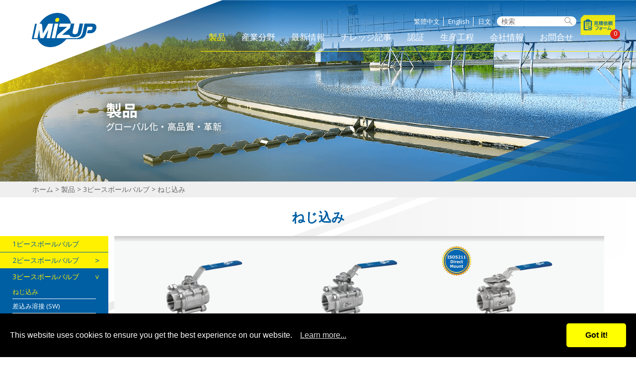

--- FILE ---
content_type: text/html; charset=UTF-8
request_url: https://www.mizuptw.com/jap/3-Piece-Threaded-End-Ball-Valve
body_size: 5263
content:
<!DOCTYPE html>
<html lang="ja">

<head>
  
<meta charset="utf-8">


<title>3ピースボールバルブ | ねじ込み | Mizup Metal</title>

<meta name="viewport" content="width=device-width,initial-scale=1.0,user-scalable=yes,maximum-scale=5.0,minimum-scale=1.0">

<meta name="keywords" content="">
<meta name="description" content="">
<meta name="robots" content="all">

<link href='/jap/favicon.ico' rel='icon' type='image/x-icon'/>
<!--60x60-->
<link rel="apple-touch-icon" href="/jap/touch-icon-iphone.png" />
<!--76x76-->
<link rel="apple-touch-icon" sizes="76x76" href="/jap/touch-icon-ipad.png" />
<!--120x120-->
<link rel="apple-touch-icon" sizes="120x120" href="/jap/touch-icon-iphone-retina.png" />
<!--152x152-->
<link rel="apple-touch-icon" sizes="152x152" href="/jap/touch-icon-ipad-retina.png" />


<meta name="csrf-param" content="csrf-frontend">
<meta name="csrf-token" content="z5tI1GQEcWdOhUEHKetwDLz7tMIYc7ggGuI9mP1owLmjwxybDnIYJB7PIldnqkdW0MjshU0w_FkokWrKriz5wQ==">

<meta property="og:title" content="3ピースボールバルブ | ねじ込み | Mizup Metal">
<meta property="og:type" content="website">
<meta property="og:image" content="https://www.mizuptw.com/upload-files/products/03-3-Piece-Ball-Valve/Threaded-End/Threaded-End.png">
<meta property="og:url" content="https://www.mizuptw.com/jap/3-Piece-Threaded-End-Ball-Valve">

<script type="application/ld+json">{"@context":"http://schema.org","@type":"Organization","name":"Mizup Metal CO., LTD.","url":"https://www.mizuptw.com/jap/","logo":"https://www.mizuptw.com/jap//en/www/images/logo.png","address":[{"@type":"PostalAddress","streetAddress":"31路22-1號","addressLocality":"工業區","addressRegion":"台中市","postalCode":"","addressCountry":"台湾"}],"contactPoint":[{"@type":"ContactPoint","contactType":"customer support","telephone":"+886 4-23599797","faxNumber":"+886 4-23599787","email":"&#x73;&#x61;&#x6C;&#x65;&#x73;&#x40;&#x6D;&#x69;&#x7A;&#x75;&#x70;&#x74;&#x77;&#x2E;&#x63;&#x6F;&#x6D;"}]}</script>
<script type="application/ld+json">{"@context":"http://schema.org","@type":"BreadcrumbList","itemListElement":[{"@type":"ListItem","position":1,"item":{"@type":"Thing","@id":"https://www.mizuptw.com/jap/","name":"ホーム"}},{"@type":"ListItem","position":2,"item":{"@type":"Thing","@id":"https://www.mizuptw.com/jap/product","name":"製品"}},{"@type":"ListItem","position":3,"item":{"@type":"Thing","@id":"https://www.mizuptw.com/jap/3-Piece-Ball-Valve","name":"3ピースボールバルブ"}},{"@type":"ListItem","position":4,"item":{"@type":"Thing","@id":"https://www.mizuptw.com/jap/3-Piece-Threaded-End-Ball-Valve","name":"ねじ込み"}}]}</script>



<link href="https://tplbuilder.allmarketing.com.tw/css/bootstrap-4.5.0.min.css" rel="stylesheet">
<link href="https://tplbuilder.allmarketing.com.tw/assets/minimalist-blocks/content.css" rel="stylesheet">
<link href="https://tplbuilder.allmarketing.com.tw/js/contentbuilder/contentbuilder.css" rel="stylesheet">
<link href="/jap/css/amg-builder.css" rel="stylesheet">
<link href="/jap/css/cms-index.css" rel="stylesheet">
<link href="/jap/css/cms-header.css" rel="stylesheet">
<link href="/jap/css/cms-footer.css" rel="stylesheet">
<link href="/jap/css/animate.css" rel="stylesheet">
<link href="/jap/css/hover.css" rel="stylesheet">
<link href="/jap/scripts/menu/menuzord.css" rel="stylesheet">
<link href="/jap/css/fontawesome/css/all.css" rel="stylesheet">
<link href="/jap/scripts/leftMenu/leftMenu.css" rel="stylesheet">
  <link rel="canonical" href="https://www.mizuptw.com/jap/3-Piece-Threaded-End-Ball-Valve">
  <link href="/jap/js/colorbox/colorbox.css" rel="stylesheet">
<script src="/jap/js/jquery-2.1.3.min.js"></script>
<script src="/jap/js/colorbox/jquery.colorbox.min.js"></script>
<script src="/jap/jsp/amg-main.js"></script>
<script src="/jap/jsp/amg-cart-inquiry.js"></script>
<script src="/jap/jsp/amg-product-list.js"></script>
<script src="/jap/jsp/amg-product-sort.js"></script>
<script async src="https://www.googletagmanager.com/gtag/js?id=UA-79613317-24"></script>
<script>
window.dataLayer = window.dataLayer || [];
function gtag() { dataLayer.push(arguments); }
gtag("js", new Date());
gtag("config", "UA-79613317-24");
gtag("config", "G-FV59TVD9KQ");
</script>
</head>

<body>
  
  
  
<script>
$(function() {
    Amg.Inquiry.setAjaxInfoHandle(function(json) {
        $("#top-menu-cart-badge").html(json.quantity);
        $("#top-menu-cart-badge-m").html(json.quantity);
    });
    Amg.Inquiry.loadInfo();
});
</script>


<header class="header-top">
    <div class="logo"><a href="/jap/"><img src="/jap/images/logo.png" alt="Mizup Metal-産業用ステンレス鋼ボールバルブのサプライヤーとメーカー" title="Mizup Metal-産業用ステンレス鋼ボールバルブのサプライヤーとメーカー"></a></div>
    <nav>
        <div class="trigger-menu-wrapper">
            <div class="top-right-link">
                <div class="cart"><a href="javascript:void(0);" onclick="Amg.Inquiry.locateInquiryForm();"><img src="/jap/images/btn-inquiry2.png" alt="" class="hvr-shrink"><span id="top-menu-cart-badge">0</span></a></div>
            </div>
            <div id="menuzord" class="menuzord red">
                <ul class="menuzord-menu">
                    <li>
                        <div class="lang">
                            <a href="/zh-TW/">繁體中文</a>
                            <a href="/">English</a>
                            <a href="/jap/">日文</a>
                        </div>
                        <div class="search-box">
                            <form id="search_form" class="search-open-form" method="get" action="/jap/search" onsubmit="return this.key.value.trim().length > 0;">
                                <input type="text" name="key" value="" placeholder="検索">
                                <a href="javascript:void(0);" onclick="$('#search_form').submit();"><i class="fab fa-sistrix"></i></a>
                            </form>
                        </div>
                    </li>
                    <li class="current"><a href="/jap/product">製品</a>
                        <ul class="dropdown">
                                                        <li><a href="/jap/1-Piece-Ball-Valve">1ピースボールバルブ</a></li>
                                                        <li><a href="/jap/2-Piece-Ball-Valve">2ピースボールバルブ</a></li>
                                                        <li><a href="/jap/3-Piece-Ball-Valve">3ピースボールバルブ</a></li>
                                                        <li><a href="/jap/Multi-Port-Ball-Valve">マルチポートボールバルブ</a></li>
                                                        <li><a href="/jap/Cryogenic-Valve">低温バルブ</a></li>
                                                        <li><a href="/jap/Angle-Seat-Globe-Valve">アングルシートバルブ</a></li>
                                                        <li><a href="/jap/Instrunmentation-Valve">パネルマウント式ボールバルブ</a></li>
                                                        <li><a href="/jap/Other-Valves">その他バルブ</a></li>
                                                        <li><a href="/jap/Valve-Parts">バルブ部品</a></li>
                                                    </ul>
                    </li>
                    <li ><a href="/jap/application">産業分野</a>
                        <ul class="dropdown">
                                                        <li>
                                <a href="/jap/application/Oil-and-Gas-Industry">
                                    石油・ガス産業                                </a>
                            </li>
                                                        <li>
                                <a href="/jap/application/Water-Treatment-Industry">
                                    水処理産業                                </a>
                            </li>
                                                        <li>
                                <a href="/jap/application/Chemical-Industry">
                                    化学産業                                </a>
                            </li>
                                                        <li>
                                <a href="/jap/application/Seawater-Desalination-Industry">
                                    海水淡水化産業                                </a>
                            </li>
                                                        <li>
                                <a href="/jap/application/Food-and-Beverage-Industry">
                                    食品・飲料産業                                </a>
                            </li>
                                                        <li>
                                <a href="/jap/application/Semiconductor-Industry">
                                    半導体産業                                </a>
                            </li>
                                                        <li>
                                <a href="/jap/application/Pharmaceutical-Industry">
                                    製薬業界                                </a>
                            </li>
                                                        <li>
                                <a href="/jap/application/Shipbuilding-Industry">
                                    造船業                                </a>
                            </li>
                                                    </ul>
                    </li>
                    <li ><a href="/jap/news">最新情報</a></li>
                    <li ><a href="/jap/blog">ナレッジ記事</a></li>
                    <li ><a href="/jap/certification">認証</a></li>
                    <li ><a href="/jap/process">生産工程</a>
                                                    <ul class="dropdown">
                                                                <li><a href="/jap/process/Investment-Casting">精密鋳造</a></li>
                                                                <li><a href="/jap/process/Metalworking">金属加工</a></li>
                                                                <li><a href="/jap/process/Incoming-Quality-Control">受入検査</a></li>
                                                                <li><a href="/jap/process/Ultrasonic-Cleaning">超音波洗浄</a></li>
                                                                <li><a href="/jap/process/Warehousing-and-Material-Preparation">倉庫管理</a></li>
                                                                <li><a href="/jap/process/Assembly-Production">組立生産</a></li>
                                                                <li><a href="/jap/process/Quality-Control">品質管理</a></li>
                                                            </ul>
                                            </li>
                    <li ><a href="/jap/aboutus">会社情報</a>
                                                <ul class="dropdown">
                                                                                    <li><a href="/jap/aboutus/Company-Profile">会社紹介</a></li>
                                                                                    <li><a href="https://www.mizuptw.com/jap/aboutus/Company-Profile#supply-records">実績紹介</a></li>
                                                                                    <li><a href="/jap/aboutus/History">沿革</a></li>
                                                                                    <li><a href="/jap/aboutus/Video">会社紹介動画</a></li>
                                                    </ul>
                                            </li>
                    <li ><a href="/jap/contactus">お問合せ</a></li>
                </ul>
            </div>
        </div>
    </nav>
</header>
  <div id="content">
      
<div class="banner wow fadeIn" data-wow-delay="0s" data-wow-duration="2s"><img src="/upload-files/banner/products/jap/products-jpg-3.jpg" alt="3-Piece Ball Valve" title="" class="banner-pto"></div>
<div class="banner-m wow fadeIn" data-wow-delay="0s" data-wow-duration="2s"><img src="/upload-files/banner/products/jap/products-jpg-3m.jpg" alt="3-Piece Ball Valve" title="" class="banner-pto"></div>

      
<div id="path">
    <div class="content-Box">
        <ul>
            <li><a href="/jap/">ホーム</a></li>
            <li><a href="/jap/product">製品</a></li> <li><a href="/jap/3-Piece-Ball-Valve">3ピースボールバルブ</a></li> <li>ねじ込み</li>        </ul>
    </div>
</div>      <div class="main-box">
        
    <div class="demo-section">
        <div class="content-Box">
            <div class="title01"><h1>ねじ込み</h1></div>
            <!--<div class="download-e_book"><a href="">Download</a></div>-->
                                </div>
    </div>

        <div class="main-section">
        
<aside>
    <div class="leftMenu">
        <div class="leftMenuMobile" data-title="CATEGORIES"><span></span><span></span></div>
        <ul><li ><a href="/jap/1-Piece-Ball-Valve">1ピースボールバルブ</a></li><li ><a href="/jap/2-Piece-Ball-Valve">2ピースボールバルブ</a><ul ><li ><a href="/jap/Threaded-End">ねじ込み</a></li><li ><a href="/jap/Flanged-End">フランジ</a></li><li ><a href="/jap/Spring-Return">スプリングリターン</a></li></ul></li><li class="current"><a href="/jap/3-Piece-Ball-Valve">3ピースボールバルブ</a><ul ><li class="current"><a href="/jap/3-Piece-Threaded-End-Ball-Valve">ねじ込み</a></li><li ><a href="/jap/Socket-Weld-End">差込み溶接 (SW)</a></li><li ><a href="/jap/Butt-Weld-End">突合せ溶接 (BW)</a></li><li ><a href="/jap/3-Piece-Flanged-End-Ball-Valve">フランジ</a></li><li ><a href="/jap/Extended-Butt-Weld-End">ロング式突合せ溶接</a></li><li ><a href="/jap/Compression-Fitting-End">チューブ接続</a></li><li ><a href="/jap/Sanitary-T-Clamp-Tube">サニタリー (フェルール / 溶接)</a></li><li ><a href="/jap/Vacuum">真空</a></li><li ><a href="/jap/High-Purity">クリーンバルブ</a></li></ul></li><li ><a href="/jap/Multi-Port-Ball-Valve">マルチポートボールバルブ</a><ul ><li ><a href="/jap/Multi-Port-Threaded-End">ねじ込み</a></li><li ><a href="/jap/Multi-Port-Flanged-End">フランジ</a></li><li ><a href="/jap/Sanitary-T-Clamp">サニタリー (フェルール / 溶接)</a></li></ul></li><li ><a href="/jap/Cryogenic-Valve">低温バルブ</a></li><li ><a href="/jap/Angle-Seat-Globe-Valve">アングルシートバルブ</a></li><li ><a href="/jap/Instrunmentation-Valve">パネルマウント式ボールバルブ</a><ul ><li ><a href="/jap/2-Way">2方バルブ</a></li><li ><a href="/jap/3-Way">3方バルブ</a></li><li ><a href="/jap/Check-Valve">チェックバルブ</a></li></ul></li><li ><a href="/jap/Other-Valves">その他バルブ</a></li><li ><a href="/jap/Valve-Parts">バルブ部品</a><ul ><li ><a href="/jap/Ball-Seats">ボールシート</a></li><li ><a href="/jap/V-Port-Balls">Vポートボール</a></li><li ><a href="/jap/T-Clamp-Parts">フェルール関連部品</a></li><li ><a href="/jap/Vacuum-Parts">真空関連部品</a></li></ul></li></ul>
    </div>
</aside>        <div class="main-section-content">
            <div class="content-Box main-section-content-2">
                                
                                <div class="application-detail-list ">
                                        <div>
                        <a href="/jap/3-Piece-Threaded-End-Ball-Valve/Model301" class="photo application-detail-pto">
                                                        <div class="imgCenter"><img src="/upload-files/products/03-3-Piece-Ball-Valve/Threaded-End/301/301.png" alt="3ピース手動ボールバルブ" title="3ピース手動ボールバルブ"></div>
                        </a>
                        <div class="application-detail-title">
                                                        モデル 301                                                        <span>3ピース手動ボールバルブ</span>
                        </div>
                        <div class="application-detail-data">
	<span>圧力レーティング</span>1000WOG
</div> 
<div class="application-detail-data">
	<span>材質</span>ASTM A351-CF8M, ASTM A216-WCB
</div> 
<div class="application-detail-data">
	<span>シート</span>PTFE, TFM1600, 25%, 50%
</div> 
<div class="application-detail-data">
	<span>ボア径</span>フルボア
</div>                    </div>
                                        <div>
                        <a href="/jap/3-Piece-Threaded-End-Ball-Valve/Model701" class="photo application-detail-pto">
                                                        <div class="imgCenter"><img src="/upload-files/products/03-3-Piece-Ball-Valve/Threaded-End/701/701.png" alt="3ピースボールバルブ" title="3ピースボールバルブ"></div>
                        </a>
                        <div class="application-detail-title">
                                                        モデル 701                                                        <span>3ピースボールバルブ</span>
                        </div>
                        <div class="application-detail-data">
	<span>圧力レーティング</span>PN64 (1/4"-2")<br/>PN50 (21/2"-4")
</div> 
<div class="application-detail-data">
	<span>材質</span>EN10213-1.4408, ASTM A351-CF8M
</div> 
<div class="application-detail-data">
	<span>シート</span>PTFE, TFM1600, 25%, 50%
</div> 
<div class="application-detail-data">
	<span>ボア径</span>フルボア
</div>                    </div>
                                        <div>
                        <a href="/jap/3-Piece-Threaded-End-Ball-Valve/Model901" class="photo application-detail-pto">
                                                        <div class="pruduct_iso"><img src="/upload-files/icon_iso.png"></div>
                                                        <div class="imgCenter"><img src="/upload-files/products/03-3-Piece-Ball-Valve/Threaded-End/901/901.png" alt="3ピースボールバルブ" title="3ピースボールバルブ"></div>
                        </a>
                        <div class="application-detail-title">
                                                        モデル 901                                                        <span>3ピースボールバルブ</span>
                        </div>
                        <div class="application-detail-data">
	<span>圧力レーティング</span>PN64 (1/4"-2")<br/>PN50 (21/2"-4")<br/>PN16 (5"- 6")
</div> 
<div class="application-detail-data">
	<span>材質</span>EN10213-1.4408, ASTM A351-CF8M
</div> 
<div class="application-detail-data">
	<span>シート</span>TFM1600, 25%, 50%
</div> 
<div class="application-detail-data">
	<span>ボア径</span>フルボア
</div>                    </div>
                                        <div>
                        <a href="/jap/3-Piece-Threaded-End-Ball-Valve/Model851" class="photo application-detail-pto">
                                                        <div class="imgCenter"><img src="/upload-files/products/03-3-Piece-Ball-Valve/Threaded-End/851/851.png" alt="3ピース高圧ボールバルブ" title="3ピース高圧ボールバルブ"></div>
                        </a>
                        <div class="application-detail-title">
                                                        モデル 851                                                        <span>3ピース高圧ボールバルブ</span>
                        </div>
                        <div class="application-detail-data">
	<span>圧力レーティング</span><table>
  <tbody>
    <tr>
      <td>85F</td>
      <td>1500WOG (1/4"-1")</td>
    </tr>
    <tr>
      <td></td>
      <td>1000WOG (11/4"-2")</td>
    </tr>
    <tr>
      <td></td>
      <td>700WOG (21/2"-3")</td>
    </tr>
    <tr>
      <td>85R</td>
      <td>1500WOG (1/2"-11/4")</td>
    </tr>
    <tr>
      <td></td>
      <td>1000WOG (11/2"-21/2")</td>
    </tr>
    <tr>
      <td></td>
      <td>700WOG (3"-4")</td>
    </tr>
  </tbody>
</table>
</div> 
<div class="application-detail-data">
	<span>材質</span>EN10213 1.4408, 1.0619
</div> 
<div class="application-detail-data">
	<span>シート</span>TFM1600, 25%, 50%, PEEK
</div> 
<div class="application-detail-data">
	<span>ボア径</span>フルボア, レデュースボア
</div>                    </div>
                                        <div>
                        <a href="/jap/3-Piece-Threaded-End-Ball-Valve/Model951" class="photo application-detail-pto">
                                                        <div class="pruduct_iso"><img src="/upload-files/icon_iso.png"></div>
                                                        <div class="imgCenter"><img src="/upload-files/products/03-3-Piece-Ball-Valve/Threaded-End/951/951.png" alt="3ピース高圧ボールバルブ" title="3ピース高圧ボールバルブ"></div>
                        </a>
                        <div class="application-detail-title">
                                                        モデル 951                                                        <span>3ピース高圧ボールバルブ</span>
                        </div>
                        <div class="application-detail-data">
	<span>圧力レーティング</span>  <table>
    <tbody>
      <tr>
        <td>95F</td>
        <td>2000WOG (1/4"-1")</td>
      </tr>
      <tr>
        <td></td>
        <td>1500WOG (11/4"-2")</td>
      </tr>
    <tr>
    <td></td>
      <td>1000WOG (21/2"-4")</td>
      </tr>
    <tr>
      <td>95R</td>
      <td>2000WOG (1/2"-11/4")</td>
    </tr>
    <tr>
      <td></td>
      <td>1500WOG (11/2"-21/2")</td>
    </tr>
    <tr>
      <td></td>
      <td>1000WOG (3"-4")</td>
    </tr>
    </tbody>    
  </table>
</div> 
<div class="application-detail-data">
	<span>材質</span>ASTM A351-CF8M<br/>ASTM A890-CE3MN (1.4410)
</div> 
<div class="application-detail-data">
	<span>シート</span>TFM1600, 25%, 50%, PEEK
</div> 
<div class="application-detail-data">
	<span>ボア径</span>フルボア, レデュースボア
</div>                    </div>
                                                        </div>
                


            </div>
        </div>
    </div>
    
      </div>
  </div>

  
<footer>
    <div class="content-Box">
        <div class="footer-content">
            <div><img src="/jap/images/footer-logo2.png" alt="" width="165"></div>
            <div itemscope itemtype="http://schema.org/PostalAddress">
                <div><img src="/jap/images/footer-logo-name.png" alt="" width="270"></div>
                <div>所在地：<span itemprop="addressCountry">台湾</span><span itemprop="addressRegion">台中市</span><span itemprop="addressLocality">工業區</span><span itemprop="streetAddress">31路22-1號</span></div>
                <div>TEL：<span itemprop="telephone"><a href="tel:+886 4-23599797" class="tel">+886 4-23599797</a></span></div>
                <div>FAX：<span itemprop="faxNumber">+886 4-23599787</span></div>
                <div>E-mail：<span itemprop="email"><a href="/cdn-cgi/l/email-protection#[base64]">&#x73;&#x61;&#x6C;&#x65;&#x73;&#x40;&#x6D;&#x69;&#x7A;&#x75;&#x70;&#x74;&#x77;&#x2E;&#x63;&#x6F;&#x6D;</a></span></div>
                <div itemscope itemtype="http://schema.org/LocalBusiness">© <span itemprop="name">Mizup Metal Co., Ltd</span></div>
            </div>
            <div class="footer-link">
                <a href="/jap/product">製品</a>
                <a href="/jap/application">産業分野</a>
                <a href="/jap/news">最新情報</a>
                <a href="/jap/blog">ナレッジ記事</a>
                <a href="/jap/certification">認証</a>
                <a href="/jap/process">生産工程</a>
                <a href="/jap/aboutus">会社情報</a>
                <a href="/jap/contactus">お問合せ</a>
                <a href="/jap/Sitemap">サイトマップ</a>
            </div>
        </div>
    </div>
</footer>
<div id="gotop"><a>TOP</a></div>
  
  <script data-cfasync="false" src="/cdn-cgi/scripts/5c5dd728/cloudflare-static/email-decode.min.js"></script><script src="/jap/js/bootstrap.min.js"></script>
<script src="/jap/scripts/menu/menuzord.js"></script>
<script src="/jap/scripts/wow.min.js"></script>
<script type="text/javascript">
jQuery(document).ready(function(){
    jQuery("#menuzord").menuzord({
            align: "right",
            indicatorFirstLevel: "<i class='fas fa-caret-right'></i>",
            indicatorSecondLevel: "<i class='fas fa-caret-right'></i>"
        });
    });
</script>

<script>
    new WOW().init();
</script>

<script src="/jap/scripts/header-fix/script.js"></script>
<script src="/jap/scripts/customer.js"></script>
<script src="/jap/scripts/jsManage.js"></script>
<script src="/jap/scripts/leftMenu/leftMenu.js"></script>

  <script defer src="https://static.cloudflareinsights.com/beacon.min.js/vcd15cbe7772f49c399c6a5babf22c1241717689176015" integrity="sha512-ZpsOmlRQV6y907TI0dKBHq9Md29nnaEIPlkf84rnaERnq6zvWvPUqr2ft8M1aS28oN72PdrCzSjY4U6VaAw1EQ==" data-cf-beacon='{"version":"2024.11.0","token":"f7020c2dddf642df925e7f8d64e9eb4c","r":1,"server_timing":{"name":{"cfCacheStatus":true,"cfEdge":true,"cfExtPri":true,"cfL4":true,"cfOrigin":true,"cfSpeedBrain":true},"location_startswith":null}}' crossorigin="anonymous"></script>
</body>
<script src="//www.allmarketing.com.tw/api/privacy/v2/script"></script>
<script>window.addEventListener("load", function () { Amg.Privacy.band({ offsets: [70, 120] }); });</script></html>



--- FILE ---
content_type: text/css
request_url: https://www.mizuptw.com/jap/css/amg-builder.css
body_size: -418
content:

.container { margin: 20px auto; max-width: 1440px; width:100%; padding:0 20px; box-sizing: border-box; }



--- FILE ---
content_type: text/css
request_url: https://www.mizuptw.com/jap/css/cms-index.css
body_size: 5057
content:
/* CSS Document */

body {	-webkit-text-size-adjust:100%; overflow-x: hidden; }
img {	border:0; }

/* Reset ================================================================================= */

a { text-decoration:none; transition: all 0.4s ease-out 0s; }
a:hover { text-decoration:none; }

* { box-sizing: border-box;}

.content-Box { max-width:1150px; margin:0 auto; text-align:left; position:relative; clear:both;}

#content { font-size: 15px; line-height:25px; color: #333333; letter-spacing: 0; font-weight: 400;}
#content p{ margin-bottom: 30px; margin-top: 0; font-size: 15px;line-height:25px;  font-weight: 400;}
p, td, li, label { font-size: 15px;line-height:25px;  font-weight: 400;}

.photo-fit img { object-fit: cover; width: 100%; height: 100%; position: absolute; z-index: 1; left: 0; top: 0;}

.photo {line-height: 0; height: 0; padding-bottom: 40%; overflow: hidden; position: relative; z-index: 1; margin-bottom: 0px;}
.imgCenter {position: absolute; top: 0; left: 0; right: 0; bottom: 0; line-height: 0; display: flex; flex-wrap: wrap; justify-content: center; align-items: center; z-index: 2;}
.imgCenter img {max-height: 100%;}

.banner { position: relative; line-height: 0;}
.banner-m { position: relative; line-height: 0; display: none;}
.banner-pto { object-fit: cover; width: 100%; height: 100%;}
.banner:before, .banner-m:before { position: absolute; content: ""; z-index: 2; left: 0; top: 0; display: block;width: 0;height: 0;border-style: solid;border-width: 212px 560px 0 0; border-color: #fff transparent transparent transparent; transform-origin: 0 0;}

.demo-section { padding: 0 5%;}

#path { background: #efefef; padding: 2px 5%;}
#path ul { margin: 0; padding: 6px 0px 0 0px; line-height: 150%; text-align: left;}
#path li { display: inline-block; vertical-align: top; font-size: 14px; margin: 0; padding: 0; color: #666666; line-height: 110%;}
#path li:after { content:">"; display: inline-block; vertical-align: top; padding: 0 0 0 4px;}
#path li:last-child { pointer-events: none;}
#path li:last-child:after { display: none;}
#path li a { color: #666666; }
#path li a:hover, #path li a.current { color: #005ea3;}

.main-box { background: url("../images/main-bg.png") no-repeat; background-size: 100%; padding-top: 25px;}
.title01 { text-align: center; padding-bottom: 25px;}
.title01 h1 { margin: 0; padding: 0; line-height: 110%; font-size: 26px; font-weight: bold; color: #005ea3;}
.download-e_book{position: absolute;top: 0px;right: 0;display: inline-block;}
.download-e_book a{/*border-radius: 5px;background: #005ea3;padding: 5px 15px;text-align: center;font-size: 14px;font-weight: bold;text-align: center;*/ cursor: pointer;}
.download-e_book a{color:#FFFFFF!important;}
.download-e_book:hover{transform: scale(0.9);}
.download-e_book .download-1{width: 152px;background: #005ea3;margin: 0 auto;border-radius: 6px;text-align: center;}
.download-e_book .download-1 .download-2{line-height: 1.1;display: flex;flex-direction: row;align-items: center;justify-content: center;padding: 6px 10px;}
.download-e_book .download-1 .download-2::before{content:""; background:url("../css/icons/download.png")no-repeat; width: 31px;height: 30px; background-size: cover; display: block; margin-right: 10px;}
.seo-content { padding-bottom: 10px;}
/*application*/
.application-list { display: flex; flex-direction: row; flex-wrap: wrap; justify-content: space-between; padding-bottom: 35px;}
.application-list > a { width: 47%; padding-bottom: 40px;}
.application-pto { padding-bottom: 63%; margin-bottom: 15px;}
.application-name { font-size: 19px; color: #005ea3; font-weight: bold; line-height: 130%;}

/*application-detail*/
.main-section { position: relative;}
aside { position: absolute; width: 220px;}

.main-section-content { padding: 0 18%;}

.title02 { font-size: 20px; font-weight: bold; color: #000000; text-align: center; line-height: 110%; padding-bottom: 20px; /*border-bottom: 1px solid #005ea3; */margin-bottom: 20px;}

.application-detail-list { display: flex; flex-direction: row; flex-wrap: wrap;  padding-bottom: 30px;}
.application-detail-list > div { margin: 0 10px 20px 10px; width: calc(33.33% - 20px);}
.application-detail-list2 > div{width: calc(50% - 20px);}
.application-detail-pto { padding-bottom: 59%; margin-bottom: 15px; display: block;}
.application-detail-pto img { transition: all 0.4s ease-out 0s;}
.application-detail-pto:hover img { transform: scale(0.9);}
.application-detail-title { border-top:0px solid #4f4f4e;border-bottom:2px solid #4f4f4e; text-align: center; color: #4f4f4e; font-size: 16px; padding:5px 10px; line-height: 140%;}
.application-detail-title span { display: block; min-height: 50px;}
.application-detail-data { border-bottom:1px solid #4f4f4e; color: #4f4f4e; font-size: 14px; padding: 10px; line-height: 120%;}
.application-detail-data:last-child { border-bottom:0px solid #4f4f4e;}
.application-detail-data span { display: block; color: #005ea3; padding-bottom: 5px;}
.application-detail-data lable {margin-left: 28px;}
.application-detail-data table td {padding: 0 4px 0 0;line-height: 1.2;font-size: 14px;}
/*news*/
.news-ce { position: absolute; right: 10px; bottom:10px;}

#page { text-align: center; padding-bottom: 40px;}
#page a { font-size: 15px; color: #000000; font-weight: 400;  text-align: center; display: inline-block;}
#page a:after { content: "|";display: inline-block;padding: 3px 5px 3px 8px; }
#page a:last-child:after { display: none;}
#page a:hover, #page a.current { color: #005ea6;}

/*certificaiton*/
.certificaiton-list { border-top: 1px solid #005ea3; padding-top: 25px; display: flex ;flex-direction: row; flex-wrap: wrap;}
.certificaiton-list > div { border-bottom: 1px solid #005ea3; width: 25%; padding: 0 11px; margin-bottom: 25px;}
.certificaiton-pto { margin-bottom: 18px;padding-bottom: 140%; }
.certificaiton-name { text-align: center; min-height: 75px; padding-bottom: 20px; color: #005ea3;}

/*company*/
.company-Box { max-width:800px; margin:0 auto; text-align:left; position:relative; clear:both;}

.company-menu { display: flex; flex-direction: row; flex-wrap: wrap; justify-content: center; align-items: flex-end; padding-bottom: 20px;}
.company-menu > a { display: inline-block; position: relative; margin: 0 14px 25px 14px; text-align: center; color: #808080; font-size: 18px; line-height: 130%; width: 160px; padding: 0 10px 8px 10px;}
.company-menu > a:after { content: ""; position: absolute; bottom: 0; left:0; width: 100%; height: 1px; background: #808080;transition: all 0.4s ease-out 0s; }
.company-menu > a:hover, .company-menu > a.current { color: #005ea3;}
.company-menu > a:hover:after, .company-menu > a.current:after { height: 3px; background: #005ea3;}

.company-section-1 { background: url("../images/company-bg.png") no-repeat top center; padding-bottom: 40px; background-position: center 70%;background-size: auto;}
.company-section-1-icon { padding: 80px 0 40px 0; max-width: 620px; margin: 0 auto;display: flex; flex-direction: row; flex-wrap: wrap; justify-content: space-around;}
.company-section-1-icon > div { padding: 0 20px 20px 20px;}
.company-section-1-icon > div img { width: 105px;}

.company-section-2 { background: url("../images/company-bg2.jpg") no-repeat top center; background-size: cover; padding: 50px 5% 45px 5%;}
.title03 { position: relative; margin-bottom: 25px; padding-bottom: 5px; font-weight: bold; font-size: 26px; color: #005ea3; text-align: center;}
/*.title03:after { position: absolute; content: ""; width: 136px; height: 3px; background: #ffff00; bottom: 0; left: calc(50% - 68px);}*/

.company-section-3 { background: url("../images/company-bg3.jpg") no-repeat top center; background-size: cover; padding: 55px 5% 60px 5%; color: #fff;}
.title04 { position: relative; margin-bottom: 30px;  font-weight: bold; font-size: 20px; color: #ffed00; text-align: center;}

.company-section-40 { padding: 60px 0 30px 0;
	background-image: url("../images/about-40-bg.png"), radial-gradient(#fff, #d4dee7) ;
	background-position: center 85px, center center ;
	background-repeat: no-repeat, no-repeat;

}
.company-section-40-title { font-weight: bold; font-size: 46px; color: #005ea6; text-align: center; padding: 10px 0 30px 0; line-height: 120%;}
.company-section-40-pto {}

/*history*/
.history-box {  background:url("../images/history-bg.png") no-repeat right top; background-size: cover;}
.history-section { padding: 40px 30px 0 30px;}

.line-type-1-box { position: relative;}
.line-type-1-box:after { content: ""; position: absolute; left: -30px; bottom: -2px; width: 30px; height: 30px; border-width: 0 0 2px 2px; border-style: solid; border-color: #005ea6; border-bottom-left-radius: 30px;}
.line-type-1 {border-width: 2px 0 0 0; border-style: solid; border-color: #005ea6; padding: 50px 0; position: relative; }
.line-type-1:before {content: ""; position: absolute; left: -30px; top: -2px; width: 30px; height: 30px; border-width: 2px 0 0 2px; border-style: solid; border-color: #005ea6; border-top-left-radius: 30px;}
.line-type-1:after {content: ""; position: absolute; left: -30px; top: 28px; width: 2px; height: calc(100% - 56px); background: #005ea6;}
.line-type-1-content { position: relative; margin-top: -115px; left: 100px; display: flex; flex-direction: row; flex-wrap: nowrap; align-items: flex-end; }
.line-type-2-content { left: 10px;}
.line-type-1-content > div:nth-of-type(1) { position: relative; bottom: -10px; width: 90px;}
.line-type-1-content > div:nth-of-type(2) { padding-left: 15px; padding-bottom: 10px; width: calc(100% - 90px); font-size: 16px;}

.line-type-2-box { position: relative;}
.line-type-2-box:after { content: ""; position: absolute; right: -30px; bottom: -2px; width: 30px; height: 30px; border-width: 0 2px 2px 0; border-style: solid; border-color: #005ea6; border-bottom-right-radius: 30px;}
.line-type-2 {border-width: 2px 0 0 0; border-style: solid; border-color: #005ea6; padding: 50px 0; position: relative;}
.line-type-2:before {content: ""; position: absolute; right: -30px; top: -2px; width: 30px; height: 30px; border-width: 2px 2px 0 0; border-style: solid; border-color: #005ea6; border-top-right-radius: 30px;}
.line-type-2:after {content: ""; position: absolute; right: -30px; top: 28px; width: 2px; height: calc(100% - 56px); background: #005ea6;}

.line-type-last:after { display: none;}

.year-type-1, .year-type-2 { width: 90px; height: 70px; text-align: center; padding-top: 33px; font-size: 24px; font-weight: bold;}
.year-type-1 { background: url("../images/year-bg-1.png") no-repeat; background-size: contain; color: #005ea6;}
.year-type-2 { background: url("../images/year-bg-2.png") no-repeat; background-size: contain; color: #c5c6c6;}


/*contact*/
.contact-box { /*max-width: 700px;*/ margin: 0 auto; text-align: left;}

.contact-note { font-size: 15px; color: #333; padding-bottom: 20px; text-align: center;}
.color-red { color: #ff0000;}

.contact-section { display: flex; flex-direction: row; flex-wrap: wrap; justify-content: space-between;}
.contact-section > div { width: 48%;}

.contact-input { border: 0px solid #d0d0d0; border-radius: 5px; margin-bottom: 0px; display: flex; flex-direction: column; flex-wrap: nowrap; padding: 8px 0px; background: rgba(255,255,255,0);}
.contact-input > div:nth-of-type(1) { width: 100%; font-size: 18px; font-weight: bold;color: #005ea6; position: relative; padding-left: 0px; padding-bottom: 5px;}
.contact-input > div:nth-of-type(1) span { position: absolute; top:-5px; left: -2px; display: none;}
.contact-input > div:nth-of-type(2) { width: calc(100% - 0px); padding-left: 0px;}

.contact-form { padding-bottom: 30px;}
.contact-form input[type="text"], .contact-form input[type="number"], .contact-form input[type="tel"], .contact-form input[type="phone"], .contact-form input[type="date"], .contact-form input[type="email"], .contact-form input[type="password"], .contact-form input[type="button"], .contact-form textarea { font-size: 15px; border-width:1px; border-style: solid; border-color: #858585; margin: 0px 0 0px 0; width: 100%; padding: 0px 10px; color:#333; background: #fff;  line-height: 35px; border-radius: 5px; }
.contact-form textarea { height:120px; padding:10px; resize:none; line-height: 120%;}
.contact-form select{ margin: 0 0 0px 0;  width:100%; background-image: url(../images/product-select.png); background-repeat: no-repeat; background-position: 98.5% 12px; -webkit-appearance: none; -moz-appearance: none; appearance: none;   background-color: #fff; font-size: 15px; border-width:1px; border-style: solid; border-color: #858585; color:#333;   padding: 0px 35px 0 5px;   height: 37px; line-height: 100%; border-radius: 5px;}
.contact-form option { padding:1px 5px;}
.contact-form select::-ms-expand {
    display: none;
}

.contact-btn-section { display: flex; flex-direction: row; flex-wrap: wrap; justify-content: space-between; align-items: center;}
.contact-btn-section > div {padding-bottom: 20px;}
.contact-btn { display: block; width: 102px; border-width: 0; text-align: center; line-height: 26px; background: #005ea6; color: #fff; font-size: 15px; font-weight: bold; border-radius: 13px;}
.contact-btn-clear { display: block; width:66px; border-width: 0; text-align: center; line-height: 24px; background: #c0c0c0; color: #fff; font-size: 15px; font-weight: bold; border-radius: 12px; margin-right: 15px;}

.map-section { border: 1px solid #005ea6; padding: 4px; background: #fff; margin-bottom: 15px;}
.map-section iframe { width: 100%; border-width: 0; height: 410px;}

.contact-info { display: flex; flex-direction: column; flex-wrap: wrap; border-top: 0px solid #005ea3; padding:25px 30px 35px 30px;}
.contact-info > div:nth-of-type(1) { width: 100%; padding-bottom: 10px;}
.contact-info > div:nth-of-type(2) { width: 100%; padding-left: 0px; padding-top: 12px; font-size: 15px; color: #666767;}
.contact-info > div:nth-of-type(2) a { color: #666767;}
.contact-info > div:nth-of-type(2) a:hover { color: #666767; text-decoration: underline;}
.contact-info > div:nth-of-type(2) > span { display: inline-block; padding-right: 14px;}

/*video*/
.video-container {position: relative;padding-bottom: 51.5%;padding-top: 30px;height: 0;overflow: hidden; margin-bottom: 50px;}
.video-container iframe {position: absolute;top: 0;left: 0;width: 100%;height: 100%; border-width: 0;}

/*products*/
.products-list { display: flex; flex-direction: row; flex-wrap: wrap;}
.products-list > a { margin: 0 5px 50px 5px; width: calc(20% - 10px);}
.products-pto { padding-bottom: 99%;  background: #fff; border: 1px solid #c1c0c0; margin-bottom: 12px;}
.products-name { font-size: 15px; color: #8e8e8d; text-align: center;}

/*products-list*/
.main-section-content-2 { background: linear-gradient(180deg, #c9c8c7 0px, #f7f8f8 12px); padding:20px 25px 10px 25px;}
.title05 { font-size: 19px; font-weight: bold; color: #005ea3; border-bottom: 1px solid #005ea3; text-align: center; padding-bottom: 18px; margin-bottom: 18px;}
.pruduct_iso { position: absolute; top: 0; left: 0;}

.product-cate-short-zone { margin-left: 10px; width: 64% }
.product-cate-short-box { display: block;min-height: calc(100% - 60px); }

/*products-detail*/
.no-border { border-width: 0; padding-bottom: 0;}

/*products-detail*/
.products-detail-top { display: flex; flex-direction: row; flex-wrap: wrap; align-items: center; padding:0 0 0px 0;}
.products-detail-top > div { width: 50%;}
.products-detail-top > div:nth-of-type(1) { padding: 0 20px;}
.products-detail-top > div:nth-of-type(2) { padding: 0 0 0 35px;}

.pro-b-pto {padding-bottom: 99%; display: block;}

.pro-detail-info { display: flex; flex-direction: row; flex-wrap: nowrap; border-top:1px solid #dadada; color: #4e4d4d;}
.pro-detail-info > div { width: 50%; padding: 7px 7px; text-align: left; font-size: 16px; color: #4e4d4d; font-weight: normal;}
.pro-detail-info table td {padding: 0 4px 0 0;line-height: 1.2; font-size: 16px; font-weight: normal;vertical-align: top;}
.pro-detail-info2 { padding-top: 10px;}
.pro-detail-info2 > div:nth-of-type(1) { width: 120px;}
.pro-detail-info2 > div:nth-of-type(2) { width: calc(100% - 100px);}

.download-iocn a { display: inline-block; margin: 0 13px 13px 0;}
.download-iocn a img { width: 40px;}

.btn01 { text-align: center; padding: 0px 0 50px 0;}
.btn01 a { display: inline-block; border-radius: 5px; background: #005ea3; padding: 5px 15px; text-align: center; font-size: 14px; color: #ffffff !important; font-weight: bold;}

.category-pto { text-align: center; padding: 20px 0 40px 0;}

.products-detail-btn { display: flex; flex-direction: row; flex-wrap: wrap; justify-content: center; padding-bottom: 40px;}
.products-detail-btn > a { display: inline-block; position: relative; min-width: 158px; text-align: center; background: #dcdddd; padding: 5px 10px; color: #898989; font-size: 15px; margin: 0 10px 10px 10px;}
.products-detail-btn > a:hover {  background: #005ea3; color: #fff; }
.products-detail-btn > a:hover .icon-arrow-left, .products-detail-btn > a:hover .icon-arrow-right, .products-detail-btn > a:hover .icon-arrow-list  {  background: #fff; }
.products-detail-btn > a:hover .icon-arrow-left:before, .products-detail-btn > a:hover .icon-arrow-right:before, .products-detail-btn > a:hover .icon-arrow-list:before  {  border-color: #fff; }
.products-detail-btn > a:hover .icon-arrow-list:before, .products-detail-btn > a:hover .icon-arrow-list:after  {  background: #fff; }
.icon-arrow-left, .icon-arrow-right, .icon-arrow-list { display: inline-block; margin: 0 10px; position:relative;}
.icon-arrow-left { width: 22px; height: 1px; background: #898989; top:-5px;transition: all 0.4s ease-out 0s;}
.icon-arrow-left:before { content: ""; position: absolute; left:1px; top:-3.5px; width: 8px; height: 8px; border-width: 1px 0 0 1px; border-color: #898989; border-style: solid; transform:rotate(-35deg) skewX(20deg);transition: all 0.4s ease-out 0s;}
.icon-arrow-right { width: 22px; height: 1px; background: #898989; top:-5px;transition: all 0.4s ease-out 0s;}
.icon-arrow-right:before { content: ""; position: absolute; right:1px; top:-3.5px; width: 8px; height: 8px; border-width: 1px 1px 0 0; border-color: #898989; border-style: solid; transform:rotate(35deg) skewX(-20deg);transition: all 0.4s ease-out 0s;}
.icon-arrow-list { width: 22px; height: 1px; background: #898989; top:-5px;transition: all 0.4s ease-out 0s;}
.icon-arrow-list:before { content: ""; position: absolute; left:0px; top:-5px; width: 22px; height: 1px; background: #898989;transition: all 0.4s ease-out 0s;}
.icon-arrow-list:after { content: ""; position: absolute; left:0px; bottom:-5px; width: 22px; height: 1px; background: #898989;transition: all 0.4s ease-out 0s;}

.p-detail-section { padding: 30px 35px 0 35px;}
.p-detail-top { padding: 0 0 30px 0; display: flex; flex-direction: row; flex-wrap: nowrap; align-items: center; justify-content: center;}
.p-detail-bottom { display: flex; flex-direction: row; flex-wrap: wrap; justify-content: space-between; padding-bottom: 25px;}
.p-detail-bottom > div { width: 48%; margin-bottom: 25px;}
.p-detail-title { font-weight: bold; font-size: 18px; padding-bottom: 8px;}
.p-detail-spec { width: 100%; border-spacing: 1px; border-bottom: 1px solid #d00032;border-collapse: inherit;}
.p-detail-spec th, .p-detail-spec td { text-align: center; font-size: 15px; padding: 4px 5px; line-height: 120%;}
.p-detail-spec th {  background: #d00032; color: #fff; }
.p-detail-spec td { color: #333; }
.p-detail-spec tr:nth-child(odd) { background: #fff; }
.p-detail-spec tr:nth-child(even) { background: #ebebeb; }
.align-left { text-align: left !important;}

.title06 { font-size: 19px; font-weight: bold; color: #333; text-align: center; padding-bottom: 18px; }

/*process*/
.process-menu { display: flex; flex-direction: row; flex-wrap: wrap; align-items: flex-end; margin-right: -42px; margin-top: 15px; margin-bottom: 25px;}
.process-menu > a { display: block; position: relative; margin-bottom: 40px; text-align: center; width: calc(25% - 42px); margin-right: 42px; font-size: 18px; color: #ccc!important;line-height: 120%; padding-bottom: 10px;}
.process-menu > a:hover, .process-menu > a.current { color: #005ea3!important;}
.process-menu > a:before { content: ""; position: absolute; bottom: 0; left: 0; width: 100%; height: 1px; background: #ccc; transition: all 0.4s ease-out 0s;}
.process-menu > a:after { content: ""; position: absolute; bottom: -10px; right: -30px; width: 20px; height: 20px; background:url("../images/process-arrow.png") no-repeat; background-size: contain;}
.process-menu > a:hover::before, .process-menu > a.current::before { background: #005ea3;}
.process-menu > a:last-child:after { display: none;}

.process-icon { padding-bottom: 25px; text-align: center;}
.process-icon img { width: 80px; display: inline-block; margin-bottom: 12px;}
.process-icon span { display: block; text-align: center; color: #005ea3; font-size: 18px;}

.process-content { display: flex; flex-direction: row; flex-wrap: wrap; justify-content: space-between; padding: 20px 0 0px 0;}
.process-content > div { width: 48%; padding-bottom: 30px;}
.process-content-pto { line-height: 0; margin-bottom: 20px;}
.process-content-pto img { width: 100%;}
.process-data { }
.process-title { color: #0066b4; font-weight: bold; font-size: 18px; padding-bottom: 10px;}

.process-btn { display: flex; flex-direction: row; flex-wrap: wrap; justify-content: center; padding-bottom: 30px;}
.process-btn > a { display: flex; flex-direction: row; flex-wrap: nowrap; align-items: center; margin: 0 10px 20px 10px;}
.process-btn > a > img { width: 20px; display: inline-block; margin: 0 10px;}
.process-btn > a > span { color: #808080;display: inline-block;}

/*sitemap*/
.sitemap-section { position: relative; display: flex ;flex-direction: row; flex-wrap: wrap; padding-bottom: 30px;}
.sitemap-section:after { position: absolute; content: ""; width: 20px; height: 1px ;background: #231815; right: 0; top:12px;}
.sitemap-section > div { width: 14.285%; position: relative; padding: 0 10px 30px 10px;}
.sitemap-section > div:before { content: ""; position: absolute; width: 20px; height: 1px ;background: #231815; left: 0; top: 12px;}
.sitemap-link-1 { display: block; text-align: center; color: #005ea3; font-weight: bold; font-size: 16px; padding: 0 20px;}
.sitemap-link-1:hover { text-decoration: underline;}
.sitemap-link-2 { display: flex ;flex-direction: column; flex-wrap: wrap; align-items: center; padding-top: 10px;}
.sitemap-link-2 > a { display: block; text-align: center; position: relative; padding-top: 28px; padding-bottom: 10px; font-size: 15px; color: #231815; line-height: 130%;}
.sitemap-link-2 > a:hover { text-decoration: underline;}
.sitemap-link-2 > a:before { content:"" ; position: absolute; width: 1px; height: 20px; background: #231815; top:0; left: calc(50% - 0.5px);}


@media only screen and (max-width: 1400px) {
	.banner:before, .banner-m:before { /*border-width: 212px 320px 0 0;*/ transform: scale(0.8);}
	
	aside { width: 17%;}
	.main-section-content { padding-right: 5%;}
	
}
@media only screen and (max-width: 1279px) {
	#content { padding-top: 0px;font-size: 15px; line-height:25px;}
	#content p{ font-size: 15px;line-height:25px; }
	p, td, li, label { font-size: 15px;line-height:25px;  }
	
	.sitemap-section > div { width: 25%; }
	
	.banner:before, .banner-m:before { transform: scale(0.5);}
	
	
}

@media only screen and (max-width: 980px) {
	.banner { display: none;}
	.banner-m { display: block;}
	
	.title01 h1 { font-size: 22px;}
	
	.application-name { font-size: 17px;}
	
	aside { position: relative; width: 100%; padding: 0 5%;}
	.main-section-content { padding: 0 5%;}
	
	.products-list > a { width: calc(25% - 10px);}
	
	.products-detail-top > div { width: 100%;}
	.products-detail-top > div:nth-of-type(1) { padding: 0 0px;}
	.products-detail-top > div:nth-of-type(2) { padding: 0 0px;}
	
	.contact-section > div { width: 100%;}
	.contact-section > div:nth-of-type(1) { order: 2;}
	.contact-section > div:nth-of-type(2) { order: 1;}
	
	.p-detail-bottom > div { width: 100%;}
	
	.sitemap-section > div { width: 33.33%; }
}
@media only screen and (max-width: 768px) {
	.banner { height: 250px;}
	
	.application-detail-list > div { width: calc(50% - 20px);}
	
	.news-ce { position: inherit; right: auto; bottom:auto;padding-top: 15px;}
	
	.certificaiton-list > div { width: 33.33%; }
	
	.company-menu > a { width: calc(50% - 28px); }
	
	.history-section { padding: 0;}
	.line-type-1, .line-type-2 { padding: 25px 0; border-width: 0 0 1px 0;}
	.line-type-1-box:after, .line-type-2-box:after,.line-type-1:before, .line-type-1:after, .line-type-2:before, .line-type-2:after { display: none;}
	.line-type-1-content { left: 0; align-items: flex-start; margin-top: 0; position: inherit;}
	.line-type-1-content > div:nth-of-type(1) { bottom: auto;}
	
	.contact-info > div:nth-of-type(1) { width: 100%;}
	.contact-info > div:nth-of-type(1) img { width: 310px;}
	.contact-info > div:nth-of-type(2) { width: 100%; padding-left: 0px; }
	
	.products-list > a { width: calc(33.33% - 10px);}
	
	.process-menu > a { width: calc(33.33% - 42px);}
	
	.process-content > div { width: 100%;}
	
	.p-detail-section { padding: 30px 0px 0 0px;}
	.p-detail-top { flex-direction: column;}
	.p-detail-top > div:nth-of-type(1) { padding-bottom: 40px;}

	.product-cate-short-zone { width: 100% }
	.product-cate-short-box { min-height: calc(100% - 100px); }
    .company-section-1{background-size: contain;background-position: center 67%;}

	.company-section-40-title { font-size: 6vw;}
	.company-section-40-pto { width: 70%;}
}
@media only screen and (max-width: 640px) {
	.process-menu > a { width: calc(50% - 42px);}
	
	.sitemap-section > div { width: 50%; }
	
}
@media only screen and (max-width: 570px) {
	.application-list > a { width: 48.5%; padding-bottom: 25px;}
	.application-name { font-size: 15px;}
	
	.certificaiton-list > div { width: 50%; }
	
	.products-list > a { width: calc(50% - 10px);}
    .download-e_book{position: relative; width: 100%;margin: 0 0 15px 0;text-align: center;}
    .title-text{margin-left: 0px;}
}
@media only screen and (max-width: 483px) {
.company-section-1-icon{padding-top:20px;}
}
@media only screen and (max-width: 414px) {
	.banner:before, .banner-m:before { /*border-width: 150px 260px 0 0;*/ }
	
	.application-detail-list > div { margin: 0 0px 20px 0px; width: calc(100% - 0px); border-bottom: 0px solid #4f4f4e;}
	.application-detail-list > div:nth-child(even) { background: #fff;}

	.company-section-40-title { font-size: 25px;}
}

@media only screen and (max-width: 320px) {
	.banner:before, .banner-m:before { display: none;}
}

--- FILE ---
content_type: text/css
request_url: https://www.mizuptw.com/jap/css/cms-header.css
body_size: 2112
content:
/* CSS Document */
input,button,select,textarea{outline:none}
 *:focus { outline: none; }
button, input, textarea { -webkit-appearance: none;}

header ul, header li { margin: 0; padding: 0;}
h1, h2, h3, h4, h5, h6 {}
a, a:hover, a:active, a:visited, a:focus { color: #333;}

img {max-width:100%;height: auto;}
.editor a {word-wrap: break-word;word-break: break-all;}
.editor ul, .editor li { list-style-type:initial;}
.table_scroll{overflow-x: auto; display: block; padding-bottom:0px;}
.table_scroll > table{min-width:800px;}
.datatable { width:100%; border-spacing:1px; background: #e6e6e6;}
.datatable th {color:#fff; font-size:16px; background: #c00000; text-align:center; padding:10px; line-height: 140%;}
.datatable td { color: #3a3a3a; background: #fff; font-size:16px; text-align:center; padding:5px; line-height: 140%;}

.list-disc, .list-decimal { padding: 0; margin-top: 12px;}
.list-disc li { list-style-type:disc; margin:0 0 0 20px; padding: 0;}
.list-decimal li { list-style-type:decimal; margin:0 0 0 20px; padding: 0;}
.overflow-hidden { overflow-x: hidden;}


header {position: fixed; z-index: 10000;top: 0; left: 0; width: 100%; height: 104px; transition: all 0.5s; background: rgba(255,255,255,0); box-shadow: 0px 0px 20px 0px rgba(0,0,0,0); padding: 0 ; border-bottom: 0px solid #333;} 
header.scrollUp {transform: translateY(-140px);}
.logo { position: absolute; z-index: 10001;top:26px; left: 5%;transition: all 0.4s ease-out 0s; }
.logo > a { display: flex; flex-direction: row; flex-wrap: nowrap; align-items: center;}
.logo img { width: 130px;transition: all 0.4s ease-out 0s; }
.logo img:nth-of-type(2) { display: none;}
.logo span { display: inline-block; margin-left: 15px; color: #1e1e1e; font-size: 26px; font-weight: 700;transition: all 0.4s ease-out 0s; }
nav {position: relative; padding-top: 63px;z-index: 100; transition: all 0.4s ease-out 0s; }

.top-right-link { position:absolute;  z-index:10000; top:30px; right:42px;  text-align: right; display: flex; flex-direction: row; flex-wrap: nowrap; justify-content: flex-end;transition: all 0.4s ease-out 0s;}
.top-right-link:hover{transform: scale(0.9);}
.top-right-link > div {  font-size: 24px; line-height: 100%; text-align: center; }
.top-right-link img { width:70px;}
/*.lang a { display: inline-block; color: #fff; font-size: 20px; font-weight: 700; line-height: 28px; padding: 0 15px; border:1px solid #fff; border-radius:14px;}
.lang a:hover, .lang a.current { border:1px solid transparent; }
.lang a:first-child { margin-right: 5px;}*/

.lang-box { position: relative; display: inline-block; vertical-align: top;}
.lang { display:inline-block; cursor:pointer; position:relative; top:-3px;}
.lang > a { display:inline-block; position:relative; font-size: 13px; padding: 0 8px 0 5px; line-height: 100%; color: #fff;}
.lang > a:hover { text-decoration: underline;}
.lang > a:after { content: ""; position:absolute; right: 0; top:-3px; height: calc(100% + 6px); width: 1px; background: #fff;}
.lang > a:last-child:after { display: none;}
.lang i { color:#595959;}
.lang-open { display:none; position:absolute; z-index:100000; left:-12px; top:45px; background:rgba(31,31,31,.8); padding:0px;  font-size:13px; color:#fff; text-align:left; width:80px;  line-height: 120%; border-radius: 10px; overflow: hidden;}
.lang-open a { display:block; color:#fff; text-align:center; padding:6px 4px;}
.lang-open a:hover { background: #e1251b;}

.cart { position:relative; display: inline-block; vertical-align: top; font-size:22px; color:#fff; cursor: pointer;}
.cart a { color: #595959; position: relative;}
/*.cart a img {transform-origin: 100% 0%;}*/
.cart span { position: absolute; display: block; width:20px; height: 20px; border-radius: 100%; background: #e1251b; line-height: 17px; text-align: center; font-size: 13px; color: #fff; top:28px; right: -10px; font-weight: 500;}

.search { display: inline-block; vertical-align: top; cursor: pointer; font-size: 22px;color: #595959;}
.search-box {  display: inline-block;width: 160px; height: 20px; background: #fff; border-radius: 10px; padding: 0 0px;}
.search-open { background: rgba(0,0,0,.85); position: fixed; width: 100%; height: 100%; display: flex; flex-direction: row; flex-wrap: nowrap; justify-content: center; align-items: center;z-index: 100000;transition: all 0.4s ease-out 0s; opacity: 0; visibility: hidden; top:0; left: 0;}
.search-open-show { opacity: 1; visibility: visible;}
.search-open-form { padding: 0 0px; }
.search-open-form input[type=text] { width: calc(100% - 30px - 7px); color: #333; border-width: 0; background: none; display: inline-block; vertical-align: top; font-size: 14px; padding: 0; line-height: 100%; font-weight: normal;}
.search-open-form input[type=text]::-webkit-input-placeholder { /* Chrome/Opera/Safari */color: #333; opacity:0.7;}
.search-open-form input[type=text]::-moz-placeholder { /* Firefox 19+ */color: #333; opacity:0.7;}
.search-open-form input[type=text]:-ms-input-placeholder { /* IE 10+ */color: #333; opacity:0.7;}
.search-open-form input[type=text]:-moz-placeholder { /* Firefox 18- */color: #333; opacity:0.7;}
.search-open-form a { color: #9fa0a0; display: inline-block; vertical-align: top; font-size:18px; line-height: 100%; }
.search-open-form a:hover {opacity: 0.6;}
.search-close { position: absolute; top:20px; right: 20px; color: #fff; font-size: 30px; cursor: pointer;}

.menu-list { padding:0px 0 0px 0; display: flex; flex-direction: row; flex-wrap: wrap; max-width: 90%; margin: 0 auto; text-align: left;}
.menu-list > a {  width: 16.66%; border-bottom: 1px solid #eaeaea; font-size: 16px; color: #000000; line-height: 24px; padding: 10px 10px 20px 0px; font-weight: 400; margin-bottom: 10px; position: relative;display: flex; flex-direction: row; flex-wrap: wrap; align-items: center;}
.menu-list > a:after { content: ""; position: absolute; left: 0; bottom: -1px; width: 0%; height: 3px; background: #17798b;transition: all 0.4s ease-out 0s; transform-origin: 100% 0;}
.menu-list > a:hover:after { width: 100%;}
.menu-list > a > div:nth-of-type(1) { width: 38%; line-height: 0;}
.menu-list > a > div:nth-of-type(1) img { transition: all 0.4s ease-out 0s; }
.menu-list > a:hover > div:nth-of-type(1) img { transform: scale(0.9);}
.menu-list > a > div:nth-of-type(2) { width: 62%; padding-left: 12px; color: #000;transition: all 0.4s ease-out 0s;}
.menu-list > a:hover > div:nth-of-type(2) { padding-left: 20px; color: #17798b;}

.header-top { }
.header-top:before { content: "" ; position: absolute; width: 20%; max-width: 350px; min-width: 120px; background: #fff; left: 0; top:0; height: 100%;transition: all 0.4s ease-out 0s; opacity: 0;}
.header-scroll { background: #0762a8;box-shadow: 0px 0px 20px 0px rgba(0,0,0,0.1);}
.header-scroll:before { opacity: 1;}
.header-scroll nav { }
.header-scroll .logo { top:15px;}
.header-scroll .logo img { }
.header-scroll .logo span { }
.header-scroll .logo img { }
.header-scroll .top-right-link { }
.header-scroll .menuzord-menu>li>a {  }
.header-scroll .lang-open { }

@media only screen and (max-width: 1400px) {
    
}

@media only screen and (max-width: 1279px) {
	header { top:0;  padding: 0 0%;}
	nav { width: 100%; padding-top:18px;}
	.logo { left: 10px; top:20px;}
	.logo img { width: 100px;}
	/*.logo a { display: inline-block;background: url(../images/logo.png) no-repeat; background-size: cover; width: 170px; height: 40px;}
	.logo img { display: none;}*/
	.top-right-link { right:50px;top:10px;}
    .top-right-link > div { margin-left: 5px; padding-left: 5px; padding-right: 5px;}
	.lang-open { left: -20px;}
	/*.lang a { color: #333; border-color: #333;}
	.lang a:hover, .lang a.current { background: #333; color: #fff;}
	.lang { display:none;}
	.lang-open { display:inline-block!important; vertical-align: middle;position:inherit; left:auto; top:auto; background:none;  width:auto; color: #fff; }
	.lang-open a { color:#333; display:inline-block; font-size:16px; font-weight:bold;}
	.lang-open a:after, .cart a:after { content:"|"; display:inline-block; vertical-align:top; padding:0 3px 0 15px;}
	.lang-open a:last-child:after { display:none;}
	.lang-open a:hover { color:#0092db;}
	.cart a, .search { color: #003b4a;}
	.cart span { right: 10px; top:-6px;}*/
.showhide:before { content:""; display:block; position:absolute; right:7px; bottom:-15px; text-align:right; font-size:12px; color:#404043; width:50px;}

.showhide-rotate em:nth-of-type(1) { position:relative; top:8px;
-moz-transform:rotate(45deg);
-webkit-transform:rotate(45deg);
-o-transform:rotate(45deg);
-ms-transform:rotate(45deg);
transform:rotate(45deg);}
.showhide-rotate em:nth-of-type(2) { display:none;}
.showhide-rotate em:nth-of-type(3) {  position:relative; top:1px;
-moz-transform:rotate(-45deg);
-webkit-transform:rotate(-45deg);
-o-transform:rotate(-45deg);
-ms-transform:rotate(-45deg);
transform:rotate(-45deg);}

	.menuzord-menu:after  { display: none !important;}
    

    .header-scroll {  height: 85px;}
    .header-scroll .logo img { }
	.header-scroll .logo img:nth-of-type(1) { }
	.header-scroll .logo img:nth-of-type(2) { }
    .header-scroll nav { }
    
	.lang { display: block; text-align: left; padding-bottom: 10px;}
	.search-box { display: block; width: 100%;}
	
	.cart a img { transform: scale(0.8);}
    .cart a > span { transform: scale(0.8); right:0px; top:23px;}
    
}
@media only screen and (max-width: 768px){
    .cart a img { transform: scale(0.7);}
    .cart a > span { transform: scale(0.7);}
    
}

@media only screen and (max-width: 640px) {
    .logo span {  font-size: 17px; margin-left: 10px; width: 200px; line-height: 120%;}
    .header-scroll .logo span { font-size: 17px;}
    
    .menu-list > a { width: 50%;}
    
}
@media only screen and (max-width: 320px) {

}

--- FILE ---
content_type: text/css
request_url: https://www.mizuptw.com/jap/css/cms-footer.css
body_size: 331
content:
/* CSS Document */
a.tel, a.tel:hover { pointer-events: none; text-decoration:none !important; }
@media print, screen and (max-width: 999px){
a.tel, a.tel:hover { pointer-events: initial; }
}
#gotop { display: none; position: fixed; right:10px; bottom:100px; cursor: pointer;  z-index:20; text-align: center;}
#gotop a { display:inline-block; width:52px; height:52px;line-height: 40px;  background:#ffffff; border-radius: 100%; font-size: 15px; color: #005ea6; position: relative; text-align: center; padding-top: 10px; cursor: pointer;box-shadow: 0px 0px 10px 0px rgba(0,0,0,0.1);}
#gotop a:before { content: ""; position: absolute;width: 0;height: 0;border-style: solid;border-width: 0 5px 5px 5px;border-color: transparent transparent #005ea6 transparent; top:12px; left: 22px;}
#gotop a:hover { opacity: 0.8;}


footer { background: #dbdcdc; position: relative; padding: 40px 5% 70px 5%;}
footer:before { content: ""; position: absolute; top: 0; left: 0; width: 100%; height: 7px; background: #fff100;}
footer:after { content: ""; position: absolute; bottom: 0; left: 0; width: 100%; height: 30px; background: #005ea2;}

.footer-content { display: flex; flex-direction: row; flex-wrap: wrap; align-items: flex-start; font-size: 15px; color: #333; line-height: 130%; font-weight: 500;}
.footer-content > div:nth-of-type(1) { width: 195px; padding-right: 30px;}
.footer-content > div:nth-of-type(2) { width: 440px; padding-top: 25px;}
.footer-content > div:nth-of-type(2) > div:first-child { padding-bottom: 15px;}
.footer-content > div:nth-of-type(2) > div { padding: 6px 0;}
.footer-content > div:nth-of-type(3) { width: calc(100% - 195px - 440px); padding-top: 70px;}

.footer-link { display: flex; flex-direction: row; flex-wrap: wrap; }
.footer-link > a { display: block; width: 25%; text-align: center; color: #005ea2; font-weight: bold; padding:0 5px 40px 5px;}
.footer-link > a:hover { text-decoration: underline;}


@media only screen and (max-width: 1279px) {
	footer { padding-bottom: 50px;}
	.footer-content { flex-direction: column;}
	.footer-content > div:nth-of-type(2) { width: 100%; }
	.footer-content > div:nth-of-type(3) { width: calc(100% - 0px); padding-top: 20px;}
	.footer-link > a { text-align: left; padding-bottom: 25px;}
}

@media only screen and (max-width: 980px) {
	.footer-content > div:nth-of-type(1) { width: 140px;}
}
@media only screen and (max-width: 768px) {
	
}
@media only screen and (max-width: 640px) {
	
	
}
@media only screen and (max-width: 570px) {
	.footer-link > a { width: 33.33%;}
}

@media only screen and (max-width: 414px) {
	.footer-link > a { width: 50%;}
	
}

@media only screen and (max-width: 320px) {

}

--- FILE ---
content_type: text/css
request_url: https://www.mizuptw.com/jap/scripts/menu/menuzord.css
body_size: 2070
content:
.menuzord,.menuzord *{box-sizing:border-box;-moz-box-sizing:border-box;-webkit-box-sizing:border-box;}
.menuzord{ }
.menuzord a{-o-transition:color .3s linear,background .3s linear;-moz-transition:color .3s linear,background .3s linear;-webkit-transition:color .3s linear,background .3s linear;transition:color .3s linear,background .3s linear;}
.menuzord-menu.scrollable>.scrollable-fix{display:none;}
.menuzord-brand{margin:18px 30px 0 0;float:left;color:#666;text-decoration:none;font-size:24px;font-weight:600;line-height:1.3;cursor:pointer;}
.menuzord-menu{padding:0 110px 0 0;list-style:none; margin:0 auto; text-align:center; position:relative; display: flex; flex-direction: row; flex-wrap: wrap;  border-bottom: 1px solid #fff100;}
.menuzord-menu.menuzord-right{float:right;}

.menuzord-menu>li{display:inline-block; text-align:center; position:relative; padding:0px 0 0 0 ;float:left;}
.menuzord-menu>li:nth-of-type(1){position: absolute; top: -30px; right: 120px;}
.menuzord-menu>li>a{ color:#fff; font-size:17px; display:inline-block;text-decoration:none;outline:0;-webkit-tap-highlight-color:transparent; width:100%; line-height:100%; position:relative; padding:0 16px 20px 16px;; font-weight:400; z-index: 2; top: 0; transition: all 0.4s ease-out 0s; letter-spacing: 0; border-radius: 0px; }
.menuzord-menu>li>a span { display:block;}
.menuzord-menu>li.current>a,.menuzord-menu>li:hover>a{color:#fff100;}
.menuzord-menu>li>a:after {content: "";  position: absolute;bottom:0px; right: 0; width: 0%; height: 3px; background: #fff;  transition: all 0.4s ease-out 0s; display: none;}
/*.menuzord-menu>li:nth-last-of-type(2)>a:after { display: none;}*/
.menuzord-menu>li.current>a:after ,.menuzord-menu>li:hover>a:after {  width: 100%; left: 0;}

.menuzord-menu ul.dropdown,.menuzord-menu ul.dropdown li ul.dropdown{list-style:none;margin:0;display:none;position:absolute;z-index:999;min-width:200px; width:100%; /*white-space:nowrap;*/ background:rgba(255,255,255,.8); box-shadow: 0px 0px 20px 0px rgba(0,0,0,0.1); padding:0 0; }
.menuzord-menu ul.dropdown li ul.dropdown{left:100%; top: 0;}
.menuzord-menu ul.dropdown li{clear:both;width:100%;border:0;font-size:14px;position:relative; line-height:20px;}
.menuzord-menu ul.dropdown li a{width:100%; text-align:left;padding:6px 10px;color:#0d5894; font-size: 16px; text-decoration:none;display:inline-block;float:left;clear:both;position:relative;outline:0;-o-transition:padding .2s linear;-moz-transition:padding .2s linear;-webkit-transition:padding .2s linear;transition:padding .2s linear; border-bottom: 0px solid #d8d8d8; font-weight: 300; line-height: 140%;}
/*.menuzord-menu ul.dropdown li:first-child a { border-radius: 10px 10px 0 0;}
.menuzord-menu ul.dropdown li:last-child a { border-radius: 0 0 10px 10px;}*/
.menuzord-menu ul.dropdown li:last-child a{border-bottom: 0px solid #d8d8d8; }
.menuzord-menu ul.dropdown li:hover>a{color:#0d5894; background:rgba(250,238,0,.8); }
.menuzord-menu ul.dropdown.dropdown-left{left:none;}
.menuzord-menu ul.dropdown li ul.dropdown.dropdown-left{left:-100%;}
.menuzord-menu li .indicator{margin-left:3px; }
.menuzord-menu li > a > span { display: none;}
.menuzord-menu li ul.dropdown li .indicator{position:absolute;top:9px;right:15px;font-size:14px; color: #0d5894 !important; display: block; }
.menuzord-menu ul.dropdown li:hover .indicator i { color: #0d5894 !important;}
.menuzord-menu>li>.megamenu{width:100%; max-width: 1200px; left: calc(50% - 600px); padding:40px 45px 30px 45px; position:absolute;display:none;z-index:99;border-top:solid 0px #f0f0f0;background:#fff;border: 1px solid #ababab;}
.menuzord-menu>li>.megamenu.megamenu-half-width{width:50%;left:auto;}
.menuzord-menu>li>.megamenu.megamenu-quarter-width{width:290px;left:auto;}
.menuzord-menu>li>.megamenu .megamenu-row{width:100%;margin-top:15px;}
.menuzord-menu>li>.megamenu .megamenu-row:first-child{margin-top:0;}
.menuzord-menu>li>.megamenu .megamenu-row:after,.menuzord-menu>li>.megamenu .megamenu-row:before{display:table;content:"";line-height:0;}
.menuzord-menu>li>.megamenu .megamenu-row:after{clear:both;}
.menuzord-menu>li>.megamenu .megamenu-row .col1,.menuzord-menu>li>.megamenu .megamenu-row .col10,.menuzord-menu>li>.megamenu .megamenu-row .col11,.menuzord-menu>li>.megamenu .megamenu-row .col12,.menuzord-menu>li>.megamenu .megamenu-row .col2,.menuzord-menu>li>.megamenu .megamenu-row .col3,.menuzord-menu>li>.megamenu .megamenu-row .col4,.menuzord-menu>li>.megamenu .megamenu-row .col5,.menuzord-menu>li>.megamenu .megamenu-row .col6,.menuzord-menu>li>.megamenu .megamenu-row .col7,.menuzord-menu>li>.megamenu .megamenu-row .col8,.menuzord-menu>li>.megamenu .megamenu-row .col9{display:block;min-height:20px;float:left;margin-left:3%;}
.menuzord-menu>li>.megamenu .megamenu-row [class*=col]:first-child{margin-left:0;}
.menuzord-menu>li>.megamenu .megamenu-row .col1{width:5.583333333333%;}
.menuzord-menu>li>.megamenu .megamenu-row .col2{width:14.166666666666%;}
.menuzord-menu>li>.megamenu .megamenu-row .col3{width:22.75%;}
.menuzord-menu>li>.megamenu .megamenu-row .col4{width:31.333333333333%;}
.menuzord-menu>li>.megamenu .megamenu-row .col5{width:39.916666666667%;}
.menuzord-menu>li>.megamenu .megamenu-row .col6{width:48.5%;}
.menuzord-menu>li>.megamenu .megamenu-row .col7{width:57.083333333333%;}
.menuzord-menu>li>.megamenu .megamenu-row .col8{width:65.666666666667%;}
.menuzord-menu>li>.megamenu .megamenu-row .col9{width:74.25%;}
.menuzord-menu>li>.megamenu .megamenu-row .col10{width:82.833333333334%;}
.menuzord-menu>li>.megamenu .megamenu-row .col11{width:91.416666666667%;}
.menuzord-menu>li>.megamenu .megamenu-row .col12{width:100%;}
.menuzord .showhide{width: 44px;height: 44px; border-radius: 100%; border: 0px solid #000000; padding:9px 0 0;display:none;float:right;text-decoration:none;outline:0;-webkit-tap-highlight-color:transparent; position:relative;}
.menuzord .showhide em{width:25px;height:3px;margin:4px 15px 0;float:right;background:#fff; border-radius: 4px;transition: all 0.4s ease-out 0s;}
.menuzord-menu>li>a>i{margin:0 5px 0 0;font-size:18px;float:left;line-height:20px;font-family:FontAwesome;}
.menuzord-menu>li.search form{float:left;padding:22px 16px 17px;}
.menuzord-menu>li.search form input[type=text]{width:160px;padding:5px 10px; border:none;background:#f0f0f0;border-radius:2px;outline:0;-o-transition:width 1s ease-out;-moz-transition:width 1s ease-out;-webkit-transition:width 1s ease-out;transition:width 1s ease-out;}
.menuzord-menu>li.search form:hover input[type=text]{width:160px;}
.menuzord-tabs{width:100%;float:left;}
.menuzord-tabs-nav{width:20%;margin:0;padding:0;float:left;list-style:none;}
.menuzord-tabs-nav>li>a{width:100%;padding:7px 16px;float:left;font-size:13px;text-decoration:none;color:#666;border:1px solid #f0f0f0;outline:0;}
.menuzord-tabs-nav li.current a,.menuzord-tabs-nav li:hover a{background:#f0f0f0;}
.menuzord-tabs-content{width:80%;min-height:30px;padding:20px;float:right;display:none;font-size:13px;border:1px solid #f0f0f0;} 
.menuzord-tabs-content.current{display:block;}
/*.menuzord.blue .menuzord-menu ul.dropdown li:hover>a,.menuzord.blue .menuzord-menu>li.current>a,.menuzord.blue .menuzord-menu>li:hover>a{color:#4A89DC;}
.menuzord.green .menuzord-menu ul.dropdown li:hover>a,.menuzord.green .menuzord-menu>li.current>a,.menuzord.green .menuzord-menu>li:hover>a{color:#37BC9B;}
.menuzord.red .menuzord-menu ul.dropdown li:hover>a,.menuzord.red .menuzord-menu>li.current>a,.menuzord.red .menuzord-menu>li:hover>a{color:#ff670f;}
.menuzord.orange .menuzord-menu ul.dropdown li:hover>a,.menuzord.orange .menuzord-menu>li.current>a,.menuzord.orange .menuzord-menu>li:hover>a{color:#ff670f;}
.menuzord.yellow .menuzord-menu ul.dropdown li:hover>a,.menuzord.yellow .menuzord-menu>li.current>a,.menuzord.yellow .menuzord-menu>li:hover>a{color:#F6BB42;}
.menuzord.purple .menuzord-menu ul.dropdown li:hover>a,.menuzord.purple .menuzord-menu>li.current>a,.menuzord.purple .menuzord-menu>li:hover>a{color:#967ADC;}
.menuzord.pink .menuzord-menu ul.dropdown li:hover>a,.menuzord.pink .menuzord-menu>li.current>a,.menuzord.pink .menuzord-menu>li:hover>a{color:#D770AD;}*/

@media only screen and (max-width: 1470px){
    .menuzord-menu>li>a{  }
}

@media (max-width:1279px){
	
.menuzord-menu>li:nth-of-type(1){position: relative; top: auto; right: auto; padding:10px 20px !important;}
	
.menuzord-responsive.menuzord{padding:0; background: none;}
.menuzord-responsive .menuzord-brand{margin:8px 30px 10px 20px;font-size:20px;line-height:1.55;}
.menuzord-responsive .showhide{margin:0;}
.menuzord-responsive .menuzord-menu{width:100%;float:left!important; background:#0762a8; z-index:9999; position:absolute; top:104px; border-top:1px solid rgba(0,0,0,.1); border-left-width:0; }
.menuzord-responsive .menuzord-menu.scrollable{overflow-y:auto;-webkit-overflow-scrolling:touch; overflow-x: hidden; padding-right: 0;}
.menuzord-responsive .menuzord-menu.scrollable>.scrollable-fix{display:block}
.menuzord-responsive .menuzord-menu>li{width:100%;position:relative; padding:0; margin:0; background:none;}
.menuzord-responsive .menuzord-menu>li span { display:inline-block; padding-left:0px;}
.menuzord-responsive .menuzord-menu>li>a{width:100%;padding:0px 5px 0px 20px;display:block;border-bottom:solid 1px rgba(255,255,255,.2); color:#fff; line-height:44px; text-align:left; height:auto; font-size:17px; border-right-width:0; border-radius: 0; }
.menuzord-responsive .menuzord-menu>li>a:after { width:0 !important;}
.menuzord-responsive .menuzord-menu>li:hover>a, .menuzord-responsive .menuzord-menu>li.current>a{ color:#fff100; top: auto; }
.menuzord-responsive .menuzord-menu>li:first-child>a{}
.menuzord-responsive .menuzord-menu ul.dropdown,.menuzord-responsive .menuzord-menu ul.dropdown li ul.dropdown{width:100%;left:0;position:static;border:none;float:left; padding:0; box-shadow:inset 0px 0px 10px 0px rgba(0,0,0,0); background: rgba(255,255,255,1); border-radius: 0;}
.menuzord-responsive .menuzord-menu ul.dropdown li{position:relative;}
.menuzord-responsive .menuzord-menu ul.dropdown li a{border-bottom:solid 1px rgba(0,0,0,.1); }
.menuzord-responsive .menuzord-menu.menuzord-indented>li>ul.dropdown>li>a{padding:7px 10px 7px 32px!important; line-height: 28px; font-weight: 300; border-bottom:1px solid rgba(0,0,0,.07); color:#0d5894; text-align:left;}
.menuzord-responsive .menuzord-menu.menuzord-indented>li>ul.dropdown>li>ul.dropdown>li>a{padding-left:50px!important; text-align: left;}
.menuzord-responsive .menuzord-menu.menuzord-indented>li>ul.dropdown>li>ul.dropdown>li>ul.dropdown>li>a{padding-left:40px!important;}
.menuzord-responsive .menuzord-menu.menuzord-indented>li>ul.dropdown>li:hover>a, .menuzord-responsive .menuzord-menu.menuzord-indented>li>ul.dropdown>li.current>a{padding-left:32px!important; color: #0d5894; background: #faee00;}
.menuzord-responsive .menuzord-menu.menuzord-indented>li>ul.dropdown>li>ul.dropdown>li:hover>a{padding-left:50px!important;}
.menuzord-responsive .menuzord-menu.menuzord-indented>li>ul.dropdown>li>ul.dropdown>li>ul.dropdown>li:hover>a{padding-left:40px!important;}
.menuzord-responsive .menuzord-menu li .indicator{ display:inline;width:60px;position:absolute;right:0;top:0;font-size:22px;text-align:center;line-height:45px;border-left:solid 1px rgba(255,255,255,0);}
.menuzord-responsive .menuzord-menu li ul.dropdown li .indicator{ height:43px;right:0;top:0px;font-size:18px;line-height:43px;}
.menuzord-responsive .menuzord-menu>li>.megamenu{width:100%!important;left:0!important;position:static;border-width: 0; box-shadow:none; padding: 0; }
.menuzord-responsive .menuzord-menu>li>.megamenu .megamenu-row [class*=col]{float:none;display:block;width:100%!important;margin-left:0;margin-top:15px;}
.menuzord-responsive .menuzord-menu>li>.megamenu .megamenu-row,.menuzord-responsive .menuzord-menu>li>.megamenu .megamenu-row:first-child [class*=col]:first-child{margin-top:0;}
.menuzord-responsive .menuzord-menu>li.search form{width:100%;margin:4px 0;padding:10px 16px!important;}
.menuzord-responsive .menuzord-menu>li.search form input[type=text],.menuzord-responsive .menuzord-tabs-content,.menuzord-responsive .menuzord-tabs-nav{width:100%;}
}

--- FILE ---
content_type: text/css
request_url: https://www.mizuptw.com/jap/scripts/leftMenu/leftMenu.css
body_size: 670
content:
/* CSS Document */
.leftMenu {padding: 0 0px 0 0;}
.leftMenu ul, .leftMenu ul li {list-style-type:none; margin: 0; padding: 0;}
.leftMenu ul {width: 100%;}
.leftMenu > ul > li > ul {display: none; background: #005ea3; padding-left: 25px; padding-right: 25px; }
.leftMenu > ul > li {position: relative; z-index: 1; line-height: 20px; border-bottom: 1px solid #005ea3;background: #fff100;}
.leftMenu > ul > li:hover {background: #005ea3; color: #fff100;}
.leftMenu > ul > li > a { font-weight: 400 !important; font-size: 14px; color: #005ea3 ; padding-top: 6px !important; padding-bottom: 6px !important; padding-left: 25px !important; position: relative; }
.leftMenu > ul > li > ul > li > a { font-weight: 400 !important; font-size: 13px; color: #fff !important ; padding-top: 6px !important; padding-bottom: 6px !important; padding-right: 0 !important; position: relative; border-bottom: 1px solid #fff; line-height: 130%;}
.leftMenu > ul > li > ul > li > a:hover { color: #fff100 !important;}
.leftMenu > ul > li > ul > li:last-child > a { border-width: 0;}
.leftMenu > ul > li > a:before {  position: absolute; width: 5px; height: 5px; border-radius: 100%;  left: 0px; top:20px; background: #0c1f35;}
.leftMenu > ul > li > li {border-bottom: 0px solid #eee;}
.leftMenu > ul > li > li > a { font-weight: 400 !important; font-size: 16px; color: #322e26 !important; padding-top: 6px !important; padding-bottom: 6px !important; position: relative; padding-left: 0 !important;}
.leftMenu > ul > li > li > a:before { content: ""; position: absolute; width: 5px; height: 5px; border-radius: 100%;  left: -15px; top:15px; background: #0c1f35; display: none;}
.leftMenu > ul > li > li > a:hover, .leftMenu > ul > li.current, .leftMenu > ul > li.current > ul > li.current a { color: rgb(255 241 0 / 90%) !important; font-weight: 400 !important;}
.leftMenu > ul > li.current > ul {display: block;}
.leftMenu > ul > li:last-child {border-bottom: 0;}
.menu_dot {position: absolute; top: -8px; right: 25px; z-index: 99; cursor: pointer;}
.menu_dot::before {content: '>'; position: absolute; top: 15px; right: -18px; z-index: 99; transition: all 0.5s ease 0s; font-family: Arial; color: #005ea3; width: 20px; height: 20px; transform-origin:50% 50%;}
/*.menu_dot::after {content: ''; width: 16px; height: 2px; background-color: #000; border-radius: 2px; position: absolute; top: 17px; left: 7px; z-index: 99; transition: all 0.5s ease 0s;}*/
.leftMenu .menu_dot_open::before {border-color: transparent #666 transparent transparent; transform: rotate(90deg); color: #fff100; top:20px; left: -8px;}
/*.leftMenu .menu_dot_open::after {top: 14px; -moz-transform:rotate(-45deg); -webkit-transform:rotate(-45deg); -o-transform:rotate(-45deg); -ms-transform:rotate(-45deg); transform:rotate(-45deg); transition: all 0.5s ease 0s;}*/
.leftMenu a:link, .leftMenu a:visited {text-decoration:none; color:#005ea3; padding: 10px 30px 10px 0; display: block; position: relative; z-index: 1; transition: all 0.5s ease 0s; font-weight: 400;}
.leftMenu a:active, .leftMenu > ul > li:hover > a, a.menu_arrow_open {text-decoration:none; color:#fff100 !important; cursor:pointer; transition: all 0.5s ease 0s;background: #005ea3;   }
.leftMenu > ul > li:hover .menu_dot::before {color:#fff100 !important; }
.menu_arrow {position: absolute; top: 10px; left: 5px; width: 20px; height: 20px;  transition: all 0.5s ease 0s;}
/*.menu_arrow::before {content: ''; width: 7px; height: 2px; background-color: #000; border-radius: 2px; position: absolute; top: 7px; left: 6px; -moz-transform:rotate(45deg); -webkit-transform:rotate(45deg); -o-transform:rotate(45deg); -ms-transform:rotate(45deg); transform:rotate(45deg); transition: all 0.5s ease 0s;}*/
.leftMenu a:hover .menu_arrow::before, a.menu_arrow_open .menu_arrow::before, a.menu_arrow_open .menu_arrow::after {background-color: #fff; transition: all 0.5s ease 0s;}
/*.menu_arrow::after {content: ''; width: 7px; height: 2px; background-color: #000; border-radius: 2px; position: absolute; top: 11px; left: 6px; -moz-transform:rotate(-45deg); -webkit-transform:rotate(-45deg); -o-transform:rotate(-45deg); -ms-transform:rotate(-45deg); transform:rotate(-45deg); transition: all 0.5s ease 0s;}*/
.leftMenu a:hover .menu_arrow::after {background-color: #fff; transition: all 0.5s ease 0s;}
.menu_arrow_open .menu_arrow {-moz-transform:rotate(90deg); -webkit-transform:rotate(90deg); -o-transform:rotate(90deg); -ms-transform:rotate(90deg); transform:rotate(90deg); transition: all 0.5s ease 0s;}
@media only screen and (min-width:980px){
    .leftMenuMobile {display: none!important;}
}
@media only screen and (max-width:980px){
    .leftMenuMobile {width: 40px; height: 34px; margin: 40px auto 20px auto; position: relative; cursor: pointer; border: 1px solid #005ea3;}
    .leftMenuMobile > span:nth-child(1) {width: 30px; height: 2px; background-color: #005ea3; position: absolute; top: 11px; left: 4px; transition: all 0.5s ease 0s;}
    .leftMenu > div.show > span:nth-child(1) {top: 14px; transform: rotate(45deg);}
    .leftMenuMobile > span:nth-child(2) {width: 30px; height: 2px; background-color: #005ea3; position: absolute; top: 21px; left: 4px; transition: all 0.5s ease 0s;}
    .leftMenu > div.show > span:nth-child(2) {top: 14px; transform: rotate(-45deg);}
    .leftMenuMobile::before {content: attr(data-title); width: 200px; height: 30px; line-height: 30px; position: absolute; top: -40px; left: calc(50% - 100px); text-align: center; font-size: 20px; font-weight: 500; color: #005ea3;}
    .leftMenu > ul {max-height: 0; overflow: hidden; transition: all 0.5s ease 0s;}
    .leftMenu > ul.open {max-height: 400px; overflow: auto; padding-bottom: 10px; transition: all 0.5s ease 0s;}
}


--- FILE ---
content_type: application/javascript
request_url: https://www.mizuptw.com/jap/scripts/jsManage.js
body_size: 162
content:
// JavaScript Document
	$(function(){
		
		//submenu
		$(function(){
			$('.dropDown').hover(function(){
				if($(this).parent().hasClass('nav')) return false;
				$(this).find('.submenu').stop(false,true).slideDown(200);
			},function(){
				if($(this).parent().hasClass('nav')) return false;
				$(this).find('.submenu').stop(false,true).slideUp(200);
			});
		});
		
		//mobile menu
		var $m_menu = $('ul.menu').clone();
		var $top_m_menu = $('.topLink').find('.rightBox').children('a').not('.dropDown, .exclude').clone();
				
		$m_menu.appendTo('.m_menu').removeClass().addClass('nav').find('b').remove().end().append($top_m_menu).children('a').wrap('<li/>').end().find('li.dropDown').each(function(){
			$(this).children('a').removeClass().append('<i class="fa-angle-down" />').attr('href','');
		});
				
		$('.m_menu').find('a.main').click(function(){
			if(!$(this).parent().hasClass('active')){
				$(this).parent().addClass('active');
				$(this).parent().css('height','auto');
			}else{
				$(this).parent().removeClass('active');
				$(this).parent().css('height',48);
			}//end if hasClass
			return false;
		});
		
		$('.m_menu').find('li.dropDown').children('a').click(function(){
			$(this).siblings().slideToggle();
			return false;
		});
		
		//mobile classLink
		var $clone = $('.side_classLink > ul').clone(),
		      $current_txt = $('.side_classLink > ul').find('.current02').text();
		$('.side_classLink').after('<div class="m_classLink"><a class="main"><b></b><i class="fa-angle-down"></i></a></div>');
		$('.m_classLink').append($clone).end().find('a.main b').text($current_txt);
		/*$('.m_classLink').hover(function(){
			$(this).find('ul').stop().slideDown(200);
		},function(){
			$(this).find('ul').stop().slideUp(200);*/
		var isT = true;
		$('.m_classLink').click(function(){
			if(isT){
				isT = false;
				$(this).find('i.fa-angle-down').removeClass().addClass('fa-angle-up').attr('href','');
				$(this).find('ul').stop().slideDown(200);
			}
			else{
				isT = true;
				$(this).find('i.fa-angle-up').removeClass().addClass('fa-angle-down').attr('href','');
				$(this).find('ul').stop().slideUp(200);
			}
			
		})
		
		//mobile classLink2
		var $clone2 = $('.side_classLink2 > ul').clone(),
		      $current_txt2 = $('.side_classLink2 > ul').find('.current02').text();
		$('.side_classLink2').after('<div class="m_classLink2"><a class="main2"><b></b><i class="fa-angle-down"></i></a></div>');
		$('.m_classLink2').append($clone2).end().find('a.main2 b').text($current_txt2);
		/*$('.m_classLink2').hover(function(){
			$(this).find('ul').stop().slideDown(200);
		},function(){
			$(this).find('ul').stop().slideUp(200);*/
		var isT2 = true;
		$('.m_classLink2').click(function(){
			if(isT2){
				isT2 = false;
				$(this).find('i.fa-angle-down').removeClass().addClass('fa-angle-up').attr('href','');
				$(this).find('ul').stop().slideDown(200);
			}
			else{
				isT2 = true;
				$(this).find('i.fa-angle-up').removeClass().addClass('fa-angle-down').attr('href','');
				$(this).find('ul').stop().slideUp(200);
			}
			
		})
		
		
		
	});

--- FILE ---
content_type: application/javascript
request_url: https://www.mizuptw.com/jap/jsp/amg-cart-inquiry.js
body_size: 536
content:

var Amg = (function(amg) {

    amg.Inquiry = (function(inquiry) {

        var _empty;           var _handle;  
        inquiry.locateInquiryForm = function() {
            if(typeof _empty !== "boolean") return;
            if(_empty) {
                alert("問い合わせリストは空です！");
                return;
            }
            location.href = Amg.getBaseRoot()+'inquiry';
        };

        inquiry.setAjaxInfoHandle = function(handle) {
            _handle = handle;          };

        
        inquiry.loadInfo = function() {
            $.ajax({ url: Amg.getBaseRoot()+"inquiry/ajax-info",
                dataType: "json",
                 success: onLoadInfoSuccess });
        };

        inquiry.addOne = function(id, mix_bool_functor) {
            var callback = null;
            if(mix_bool_functor) {
                if(typeof mix_bool_functor === "boolean") callback = onAddCartSuccess;
                if(typeof mix_bool_functor === "function") callback = mix_bool_functor;
            }
            $.ajax({ url: Amg.getBaseRoot()+"inquiry/ajax-add",
                    type: "post",
                    data: Amg.Utils.mergeCsrfParams({ id: id, amount: 1 }),
                dataType: "json",
                 success: callback });
        };

        inquiry.setQty = function(id, qty) {
            if(isNaN(qty) || qty <= 0) return;
            $.ajax({ url: Amg.getBaseRoot()+"inquiry/ajax-set",
                    type: "post",
                    data: Amg.Utils.mergeCsrfParams({ id: id, amount: qty }),
                dataType: "json",
                 success: inquiry.loadInfo });
        };

        inquiry.addItem = function(id, amount, mix_bool_functor) {
            var callback = null;
            if(mix_bool_functor) {
                if(typeof mix_bool_functor === "boolean") callback = onAddCartSuccess;
                if(typeof mix_bool_functor === "function") callback = mix_bool_functor;
            }
            $.ajax({ url: Amg.getBaseRoot()+"inquiry/ajax-add",
                    type: "post",
                    data: Amg.Utils.mergeCsrfParams({ id: id, amount: amount }),
                dataType: "json",
                 success: callback });
        };

        inquiry.addData = function(data, mix_bool_functor) {              var callback = null;
            if(mix_bool_functor) {
                if(typeof mix_bool_functor === "boolean") callback = onAddCartSuccess;
                if(typeof mix_bool_functor === "function") callback = mix_bool_functor;
            }
            $.ajax({ url: Amg.getBaseRoot()+"inquiry/ajax-add",
                    type: "post",
                    data: Amg.Utils.mergeCsrfParams(data),
                dataType: "json",
                 success: callback });
        };

        inquiry.removeItem = function(id) {
            $.ajax({ url: Amg.getBaseRoot()+"inquiry/ajax-remove",
                    type: "post",
                    data: Amg.Utils.mergeCsrfParams({ id: id }),
                dataType: "json",
                 success: onRemoveSuccess });
        };

        function onAddCartSuccess(json) {
            inquiry.loadInfo();
            var html = "<div class=\"center\"><h3>お問い合わせリストに商品を追加しました</h3><p>右上のお問い合わせ一覧アイコンをクリックしてお問い合わせフォームにご記入ください</p></div>";              var windowWidth = $(window).width();
            Amg.Utils.showMessageBox(html, $(window).width() < 768 ? "90%" : "", true);
        }

        function onRemoveSuccess(json) {
            inquiry.loadInfo();
        }

        function onLoadInfoSuccess(json) {
            _empty = isNaN(json.quantity) || parseInt(json.quantity) <= 0;
            if(typeof _handle === "function")
                _handle(json);
        }

        
                inquiry.changeContextSubmit = function(action, params) {
            Amg.Utils.submitTaskForm(action, params);
        };

                inquiry.changeProcessSubmit = function(action) {
            var form = document.forms["inquiry_form"];             form.method = "POST";
            form.action = action;
            form.submit();
        };

        
        return inquiry;

    }(amg.Inquiry || {}));

    return amg;

}(Amg || {}));



--- FILE ---
content_type: application/javascript
request_url: https://www.mizuptw.com/jap/scripts/customer.js
body_size: 157
content:
// JavaScript Document

/*---------------- go-top ---------------*/
$(function () {
	$("#gotop").click(function () {
		jQuery("html,body").animate({
			scrollTop: 0
		}, 1000);
	});
	$(window).scroll(function () {
		if ($(this).scrollTop() > 300) {
			$('#gotop').fadeIn("fast");
		} else {
			$('#gotop').stop().fadeOut("fast");
		}
	});
});


$(document).ready(function() {
	var s = $(".header-top");
	var pos = s.position();					   
	$(window).scroll(function() {
		var windowpos = $(window).scrollTop();
		if (windowpos >= pos.top + 200) {
			s.addClass("header-scroll");
		} else {
			s.removeClass("header-scroll");	
		}
	});
});


/*rwd-menu*/
$(document).on("click",".showhide",function(){
	if ($(this).hasClass("showhide-rotate")) {
			$(this).removeClass("showhide-rotate");
		} else {
			$(this).stop().addClass("showhide-rotate");
		}
});

/**** select *****/
$(document).ready(function(){
    $(".select-title").click(function(){
        $(".select-box-open").animate({
            height: 'toggle'
        });
    });
});

/**** lang *****/
$(document).ready(function(){
    $(".lang").click(function(){
        $(".lang-open").animate({
            height: 'toggle'
        });
        $(".cart-open").animate({
            display: 'none'
        });
        $(".member-open").animate({
            display: 'none'
        });
    });
    $(".member-link").click(function(){
        $(".member-open").animate({
            height: 'toggle'
        });
        $(".cart-open").animate({
            display: 'none'
        });
        $(".lang-open").animate({
            display: 'none'
        });
    });
    $(".cart").click(function(){
        $(".cart-open").animate({
            height: 'toggle'
        });
        $(".lang-open").animate({
            display: 'none'
        });
        $(".member-open").animate({
            display: 'none'
        });
    });
});
/**** select-type-1 *****/
$(document).ready(function(){
    $(".select-type-1").click(function(){
        $(".select-type-1-open").animate({
            height: 'toggle'
        });
    });
});

/*search*/

$(document).on("click",".search",function(){
	$(".search-open").addClass("search-open-show");
});
$(document).on("click",".search-close",function(){
	$(".search-open").removeClass("search-open-show");
});


/* Advanced search */
$(document).ready(function(){
    $(".user").click(function(){
        $(".user-open").animate({
            height: 'toggle'
        });
    });
});

/*link-fixed*/
$(document).ready(function(){
    $(".fixed-link-close").click(function(){
        $(".fixed-link").css({
            display: 'none'
        });
    });
});

/*filter*/
$(document).ready(function(){
    $(".btn-filter").click(function(){
        $(".filter-section-box").toggleClass("filter-section-box-open");
    });
});

/*pdf-open*/
$(document).ready(function(){
    $(".btn01").click(function(){
        $(".section-7-bottom-open").animate({
            height: 'toggle'
        });
    });
});
$(document).ready(function(){
    $(".btn02").click(function(){
        $(".section-7-bottom-open2").animate({
            height: 'toggle'
        });
    });
});

/*idx-video*/
$(document).on("click",".idx-video-close",function(){
    $(".idx-video-section").addClass("idx-video-hidden");
    $(".idx-40-info").addClass("idx-40-info-open");
});


--- FILE ---
content_type: application/javascript
request_url: https://www.mizuptw.com/jap/jsp/amg-product-list.js
body_size: 1300
content:

var Amg = (function(amg) {

    amg.Product = (function(product) {

        
        var _modal = "#cms-add-cart-dialog";

        var _impls = {}; 
        var _p_id;

        var _psp_id;
        var _psp_data;

        $(function() {
            $(_modal).on("hidden.bs.modal", hideAddSpecDialog);
        });

        product.showAddSpecDialog = function(p_id) {
            $.ajax({ url: Amg.getBaseRoot()+"product/ajax-data/"+parseInt(p_id),
                dataType: "json",
                 success: function(data) {
                    _p_id = p_id;
                    setProductTitle(data.name, data.image);
                    setSpecElements(data.heads, data.nodes);
                    setDialogVisible(true);
                    Amg.Product.initSpecData(p_id, data.specs, _impls);
            }});
        };

        function hideAddSpecDialog() {
            _p_id = null;
            _psp_id = null;
            _psp_data = null;
            setDialogVisible(false);
            clearSpecElements();
            setProductTitle("", "");
        };

        function setDialogVisible(b) {
            $(_modal).modal(b ? "show" : "hide");
        }

        function setProductTitle(name, image) {
            document.querySelector(_modal+" .modal-title").innerHTML = name;
            document.querySelector(_modal+" img").src = image;
        }

        function setSpecElements(heads, nodes) {
            var body = document.querySelector(_modal+" .modal-body");
            var base = body.firstChild;
            heads.forEach(function(head,g) {
                var html  = '<h6 class="col-12 m-0">'+head+'</h6>';
                    html += '<div class="col-12">';
                    nodes[g].forEach(function(text,i) {
                        html += '<button type="button" id="spec-node-'+g+'-'+i+'" data-group="'+g+'" data-index="'+i+'">'+text+'</button>';
                    });
                    html += '</div>';
                var pane = document.createElement("div");
                pane.className = "row mt-2";
                pane.innerHTML = html;
                body.insertBefore(pane, base);
            });
        }

        function clearSpecElements() {
                        var body = document.querySelector(_modal+" .modal-body");
            while(body.firstElementChild !== body.lastElementChild) {
                body.removeChild(body.firstElementChild);
            }
        }

        
        _impls.onOrigPriceChanged = function(mix) {             var el = document.getElementById("cms-price-orig");
            if(! el) return;             el.style.display = mix === null ? "none" : "";
            if(mix === null) { el.innerHTML = ""; return; }
            if(Array.isArray(mix)) {
                if(isNaN(mix[0]) || isNaN(mix[1])) el.innerHTML = "";
                else if(mix[0] === mix[1]) el.innerHTML = "原價 $"+getPriceFormat(mix[0]);
                else el.innerHTML = "原價 $"+getPriceFormat(mix[0])+" ~ $"+getPriceFormat(mix[1]);
            } else {
                el.innerHTML = isNaN(mix) ? "" : "原價 $"+getPriceFormat(mix);
            }
        };

        _impls.onSalePriceChanged = function(mix) {             var el = document.getElementById("cms-price-sale");
            if(! el) return;             if(Array.isArray(mix)) {
                if(isNaN(mix[0]) || isNaN(mix[1])) el.innerHTML = "";
                else if(mix[0] === mix[1]) el.innerHTML = "$"+getPriceFormat(mix[0]);
                else el.innerHTML = "$"+getPriceFormat(mix[0])+" ~ $"+getPriceFormat(mix[1]);
            } else {
                el.innerHTML = isNaN(mix) ? "" : "$"+getPriceFormat(mix);
            }
        };

        _impls.getSpecNodeElement = function(group, index) {
            return document.getElementById("spec-node-"+group+"-"+index);
        };

        _impls.setSpecNodeElement = function(group, index, state) {             var el  = _impls.getSpecNodeElement(group, index);
            el.className    = state.substr(-4) === "able" ? "" : state;
            el.disabled     = state == "disable";
            el.style.cursor = state == "disable" ? "default" : "pointer";
        };

        _impls.onTheSpecIdUnfixed = function() {
            var amount = getTheAmountElement();
            var   more = document.getElementById("amount-more");
            var   less = document.getElementById("amount-less");
            var add_cart = document.getElementById("add-to-cart");
            var checkout = document.getElementById("to-checkout");
            if(! amount || ! add_cart) return;             amount.value    = 1;
            amount.disabled = true;
            amount.onblur   = null;
            more.disabled = true;
            more.onclick  = null;
            less.disabled = true;
            less.onclick  = null;
            add_cart.disabled = true;
            add_cart.onclick  = null;
            if(! checkout) return;
            checkout.disabled = true;
            checkout.onclick  = null;
        };

        _impls.onTheSpecIdSettled = function(id, data) {

            
            _psp_id = id;
            _psp_data = data;

            var stock = data.stock || 0;
            if(isNaN(stock) || stock <= 0) {
                _impls.onTheSpecIdUnfixed();
                return;
            }

            var amount = getTheAmountElement();
            var   more = document.getElementById("amount-more");
            var   less = document.getElementById("amount-less");
            var add_cart = document.getElementById("add-to-cart");
            var checkout = document.getElementById("to-checkout");
            if(! amount || ! add_cart) return;             var val = parseInt(amount.value) || 1;
            amount.value    = Math.max(Math.min(val,stock),1);
            amount.disabled = false;
            amount.onblur   = checkTheAmountValue;
            more.disabled = false;
            more.onclick  = setTheAmountMore;
            less.disabled = false;
            less.onclick  = setTheAmountless;
            add_cart.disabled = false;
            add_cart.onclick  = onAddToCartClick;
            if(! checkout) return;
            checkout.disabled = false;
            checkout.onclick  = onGoCheckoutClick;
        };

        function getPriceFormat(val) {
            return val.toLocaleString();
        }

        function getTheAmountElement() {
            return document.getElementById("cms-amount-value");
        }

        function setTheAmountMore() { setTheAmountStep(+1); }
        function setTheAmountless() { setTheAmountStep(-1); }

        function setTheAmountStep(step) {
            var amount = getTheAmountElement();
            var number = parseInt(amount.value) || 0;
            amount.value = Math.max(number,0) + step;
            resetSpecAmountElement();
        }

        function checkTheAmountValue() {
            resetSpecAmountElement();
        }

        function resetSpecAmountElement() {
            var amount = getTheAmountElement();
            var number = parseInt(amount.value) || 0;
            var stock  = _psp_data ? _psp_data.stock : 0;
            amount.value = stock > 0 ? Math.max(Math.min(number,stock),1) : "";
        }

        
        function onAddToCartClick() {             if(_p_id && _psp_id)
                doAddToCartSubmit(true);
        }

        function onGoCheckoutClick() {             if(_p_id && _psp_id)
                doAddToCartSubmit(function() { location.href = Amg.getBaseRoot()+"cart"; });
        }

        function doAddToCartSubmit(mix_added_handle) {             var id = _psp_id;
            var amount = parseInt(getTheAmountElement().value) || 1;
            hideAddSpecDialog();
            Amg.Cart.addItem(id, amount, mix_added_handle);
            hideAddSpecDialog();
        }

        
        return product;

    }(amg.Product || {}));

    return amg;

}(Amg || {}));



--- FILE ---
content_type: application/javascript
request_url: https://www.mizuptw.com/jap/scripts/leftMenu/leftMenu.js
body_size: -261
content:
// JavaScript Document

$(function(){
    
    $(".leftMenu > div").click(function(){
      $(".leftMenu > div").stop().toggleClass('show');
      $(".leftMenu > ul").stop().toggleClass('open');
    });
    
    $(".leftMenu ul").prev("a").before('<i class="menu_dot"></i>');
    $(".leftMenu ul").prev("a").append("<i class='menu_arrow'></i>");
    $(".leftMenu .current > i").addClass("menu_dot_open");
    $(".leftMenu .current > a").addClass("menu_arrow_open");
    $('.menu_dot').click(function () {
      $(this).toggleClass("menu_dot_open");
      $(this).nextAll("a").toggleClass("menu_arrow_open");
      $(this).nextAll("ul").slideToggle();
      //$(this).nextAll("ul").css("background-color","rgba(0, 0, 0, 0.1)");
    });
  
});

--- FILE ---
content_type: application/javascript
request_url: https://www.mizuptw.com/jap/jsp/amg-product-sort.js
body_size: 55
content:

var Amg = (function(amg) {

    amg.Product = (function(product) {

        
        product.sortProductList = function(sort) {
            var params = getExcludeQueryParams(location.search, ['sort']);
            params.push("sort="+parseInt(sort));
            var href = (params.length ? '?' : '') + params.join('&');
            location.href = href.length ? href : location.href.split('?')[0];
        };

        function getExcludeQueryParams(query, excludes) {
            var returns = [];
            var queries = parseUrlQueryString(query);
            for(var k in queries) {
                if(excludes.indexOf(k) >= 0) continue;
                returns.push(k+'='+encodeURIComponent(queries[k]));
            }
            return returns;
        }

        function parseUrlQueryString(query) {
            var returns = {};
            if(query.length > 0 && query.indexOf('=') > 0) {
                var pairs = (query[0] === '?' ? query.substr(1) : query).split('&');
                for(var i = 0; i < pairs.length; ++i) {
                    var pair = pairs[i].split('=');
                    if(pair[0].length > 0)
                        returns[pair[0]] = decodeURIComponent(pair[1] || '');
                }
            }
            return returns;
        }

        
        return product;

    }(amg.Product || {}));

    return amg;

}(Amg || {}));



--- FILE ---
content_type: application/javascript
request_url: https://www.mizuptw.com/jap/scripts/header-fix/script.js
body_size: -379
content:
$(document).ready(function () {
  
  'use strict';
  
   var c, currentScrollTop = 0,
       navbar = $('header');

   $(window).scroll(function () {
      var a = $(window).scrollTop();
      var b = navbar.height();
     
      currentScrollTop = a;
     
      if (c < currentScrollTop && a > b + b) {
        navbar.addClass("scrollUp");
      } else if (c > currentScrollTop && !(a <= b)) {
        navbar.removeClass("scrollUp");
      }
      c = currentScrollTop;
     
     //console.log(a);
  });
  
});

--- FILE ---
content_type: application/javascript
request_url: https://www.mizuptw.com/jap/jsp/amg-main.js
body_size: 623
content:

var Amg = (function(amg) {

    var jqMain = window.jQuery;  
    amg.jQuery = function() {
        return jqMain;
    };

    amg.getBaseRoot = function() {
        return "/jap/";
    };

    amg.getThemePath = function() {
        return "";
    };

    amg.getStoreName = function() {
        return "Mizup Metal CO., LTD.";
    };

    amg.setMessengerCheckbox = function(enable) {
        var block = document.getElementById("messenger-checkbox-block");
        if(block) block.style.display = enable ? '' : 'none';
    };

    amg.Utils = (function(utils) {

        
        utils.showMessageBox = function(html, width, auto) {
            if($.colorbox) {
                $.colorbox({ html: html, width: width });
                $.colorbox.resize();
                if(auto) {
                    $(document).unbind('cbox_complete');
                    $(document).bind('cbox_complete', function () {
                        setTimeout($.colorbox.close, 3000);
                    });
                }
            }
        };

        utils.showPrivacyPolicy = function() {
            if($.colorbox) {
                $(document).unbind('cbox_complete');
                $.colorbox({ iframe: true, href: Amg.getBaseRoot()+"privacy", width: "80%", height: "80%" });
            }
        };

        
        
        
        utils.confirm = function(message, redirect) {
            if(confirm(message)) {
                if(typeof redirect !== "undefined")
                    location.href = redirect;
                return true;
            }
            return false;
        };

        utils.submitTaskForm = function(action, params) {
            var form = document.createElement("form");
            form.method = "POST";
            form.action = action;
            for(var k in utils.mergeCsrfParams(params)) {
                var el = document.createElement("input");
                el.type  = "hidden";
                el.name  = k;
                el.value = params[k];
                form.appendChild(el);
            }
            document.body.appendChild(form);
            form.submit();
        };

        utils.mergeCsrfParams = function(params) {
            var csrf = getCsrfMetaData();
            if(csrf.param && csrf.token) {
                params[csrf.param] = csrf.token;
            }
            return params;
        };

        function getCsrfMetaData() {
            var meta1 = document.head.querySelector("meta[name='csrf-param']");
            var meta2 = document.head.querySelector("meta[name='csrf-token']");
            var param = meta1 ? meta1.content : null;
            var token = meta2 ? meta2.content : null;
            return { param: param, token: token };
        }

        
        utils.setCookie = function(name, value, days) {
            var expires = "";
            if(days) {
                var date = new Date();
                date.setTime(date.getTime()+(days*86400*1000));
                expires = "; expires="+date.toUTCString();
            }
            document.cookie = name+"="+(value||"")+expires+"; path="+Amg.getBaseRoot();
        }

        utils.unsetCookie = function(name) {
            document.cookie = name+'=; expires=Thu, 01 Jan 1970 00:00:01 GMT; path='+Amg.getBaseRoot();
        }

        utils.getCookie = function(name) {
            var nmeq = name + "=";
            var subs = document.cookie.split(';');
            for(var i = 0; i < subs.length; ++i) {
                var s = subs[i];
                while(s.charAt(0) == ' ')
                    s = s.substring(1, s.length);
                if(s.indexOf(nmeq) == 0)
                    return s.substring(nmeq.length,s.length);
            }
            return null;
        }

        
        return utils;

    }(amg.Utils || {}));

    return amg;

}(Amg || {}));

